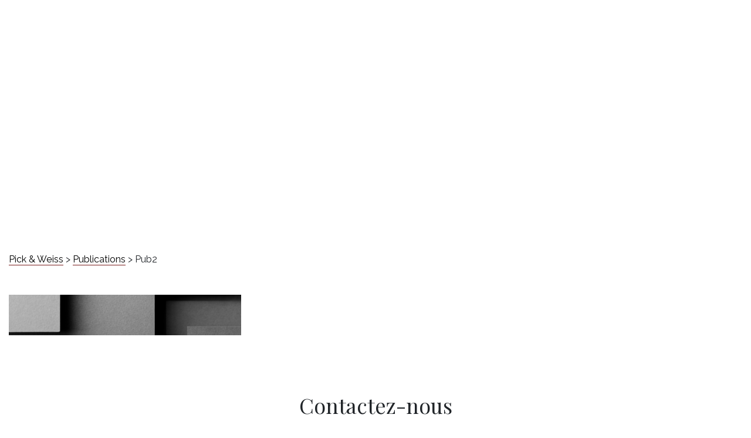

--- FILE ---
content_type: text/html; charset=UTF-8
request_url: https://pick-law.com/fr/publications/pub2/
body_size: 13466
content:
<!doctype html>
<html dir="ltr" lang="fr-FR"
	prefix="og: https://ogp.me/ns#"  prefix="og: http://ogp.me/ns#" >
<head>
    <meta charset="UTF-8">
    <meta name="viewport" content="width=device-width, initial-scale=1, shrink-to-fit=no">
    <link rel="pingback" href="https://pick-law.com/xmlrpc.php">
    <!-- Bootstrap core CSS -->
    <link rel="stylesheet" href="https://cdnjs.cloudflare.com/ajax/libs/twitter-bootstrap/4.1.3/css/bootstrap.min.css" integrity="sha384-MCw98/SFnGE8fJT3GXwEOngsV7Zt27NXFoaoApmYm81iuXoPkFOJwJ8ERdknLPMO" crossorigin="anonymous">
    <!-- Custom styles for this template -->
    <link href="https://fonts.googleapis.com/css?family=Playfair+Display" rel="stylesheet">
    <link href="https://cdn.jsdelivr.net/npm/raleway-cyrillic@4.0.2/raleway.css" rel="stylesheet">
    <!-- Custom styles for this template -->
    <link rel="stylesheet" href="https://cdnjs.cloudflare.com/ajax/libs/OwlCarousel2/2.3.4/assets/owl.carousel.min.css" />
    <link rel="stylesheet" href="https://cdnjs.cloudflare.com/ajax/libs/OwlCarousel2/2.3.4/assets/owl.theme.default.min.css" />
    <link href="https://pick-law.com/wp-content/themes/liorpick/style.css" rel="stylesheet">
    <link href="https://pick-law.com/wp-content/themes/liorpick/css/media.css" rel="stylesheet">
    <script src="https://code.jquery.com/jquery-3.3.1.min.js"></script>
    <title>Pub2 | Pick &amp; Weiss</title>

		<!-- All in One SEO 4.2.3.1 -->
		<meta name="robots" content="max-image-preview:large" />
		<link rel="canonical" href="https://pick-law.com/fr/publications/pub2/" />
		<meta name="generator" content="All in One SEO (AIOSEO) 4.2.3.1 " />
		<meta property="og:locale" content="fr_FR" />
		<meta property="og:site_name" content="Pick &amp; Weiss |" />
		<meta property="og:type" content="article" />
		<meta property="og:title" content="Pub2 | Pick &amp; Weiss" />
		<meta property="og:url" content="https://pick-law.com/fr/publications/pub2/" />
		<meta property="article:published_time" content="2020-06-10T10:59:28+00:00" />
		<meta property="article:modified_time" content="2020-06-10T10:59:28+00:00" />
		<meta name="twitter:card" content="summary" />
		<meta name="twitter:title" content="Pub2 | Pick &amp; Weiss" />
		<script type="application/ld+json" class="aioseo-schema">
			{"@context":"https:\/\/schema.org","@graph":[{"@type":"WebSite","@id":"https:\/\/pick-law.com\/fr\/#website","url":"https:\/\/pick-law.com\/fr\/","name":"Pick & Weiss","inLanguage":"fr-FR","publisher":{"@id":"https:\/\/pick-law.com\/fr\/#organization"}},{"@type":"Organization","@id":"https:\/\/pick-law.com\/fr\/#organization","name":"Pick & Weiss","url":"https:\/\/pick-law.com\/fr\/"},{"@type":"BreadcrumbList","@id":"https:\/\/pick-law.com\/fr\/publications\/pub2\/#breadcrumblist","itemListElement":[{"@type":"ListItem","@id":"https:\/\/pick-law.com\/fr\/#listItem","position":1,"item":{"@type":"WebPage","@id":"https:\/\/pick-law.com\/fr\/","name":"Home","url":"https:\/\/pick-law.com\/fr\/"},"nextItem":"https:\/\/pick-law.com\/fr\/publications\/pub2\/#listItem"},{"@type":"ListItem","@id":"https:\/\/pick-law.com\/fr\/publications\/pub2\/#listItem","position":2,"item":{"@type":"WebPage","@id":"https:\/\/pick-law.com\/fr\/publications\/pub2\/","name":"Pub2","url":"https:\/\/pick-law.com\/fr\/publications\/pub2\/"},"previousItem":"https:\/\/pick-law.com\/fr\/#listItem"}]},{"@type":"Person","@id":"https:\/\/pick-law.com\/fr\/author\/client\/#author","url":"https:\/\/pick-law.com\/fr\/author\/client\/","name":"client client","image":{"@type":"ImageObject","@id":"https:\/\/pick-law.com\/fr\/publications\/pub2\/#authorImage","url":"https:\/\/secure.gravatar.com\/avatar\/046dcf18743d64a598fc1b38903ee12b?s=96&d=mm&r=g","width":96,"height":96,"caption":"client client"}},{"@type":"ItemPage","@id":"https:\/\/pick-law.com\/fr\/publications\/pub2\/#itempage","url":"https:\/\/pick-law.com\/fr\/publications\/pub2\/","name":"Pub2 | Pick & Weiss","inLanguage":"fr-FR","isPartOf":{"@id":"https:\/\/pick-law.com\/fr\/#website"},"breadcrumb":{"@id":"https:\/\/pick-law.com\/fr\/publications\/pub2\/#breadcrumblist"},"datePublished":"2020-06-10T10:59:28+00:00","dateModified":"2020-06-10T10:59:28+00:00"}]}
		</script>
		<!-- All in One SEO -->

<meta property="og:locale" content="fr_FR" />
<meta property="og:type" content="article" />
<meta property="og:title" content="Pub2" />
<meta property="og:url" content="https://pick-law.com/fr/publications/pub2/" />
<meta property="og:site_name" content="Pick &amp; Weiss" />
<link rel='dns-prefetch' href='//s.w.org' />
		<!-- This site uses the Google Analytics by ExactMetrics plugin v7.7.0 - Using Analytics tracking - https://www.exactmetrics.com/ -->
							<script src="//www.googletagmanager.com/gtag/js?id=UA-24208444-2"  data-cfasync="false" data-wpfc-render="false" type="text/javascript" async></script>
			<script data-cfasync="false" data-wpfc-render="false" type="text/javascript">
				var em_version = '7.7.0';
				var em_track_user = true;
				var em_no_track_reason = '';
				
								var disableStrs = [
															'ga-disable-UA-24208444-2',
									];

				/* Function to detect opted out users */
				function __gtagTrackerIsOptedOut() {
					for ( var index = 0; index < disableStrs.length; index++ ) {
						if ( document.cookie.indexOf( disableStrs[ index ] + '=true' ) > -1 ) {
							return true;
						}
					}

					return false;
				}

				/* Disable tracking if the opt-out cookie exists. */
				if ( __gtagTrackerIsOptedOut() ) {
					for ( var index = 0; index < disableStrs.length; index++ ) {
						window[ disableStrs[ index ] ] = true;
					}
				}

				/* Opt-out function */
				function __gtagTrackerOptout() {
					for ( var index = 0; index < disableStrs.length; index++ ) {
						document.cookie = disableStrs[ index ] + '=true; expires=Thu, 31 Dec 2099 23:59:59 UTC; path=/';
						window[ disableStrs[ index ] ] = true;
					}
				}

				if ( 'undefined' === typeof gaOptout ) {
					function gaOptout() {
						__gtagTrackerOptout();
					}
				}
								window.dataLayer = window.dataLayer || [];

				window.ExactMetricsDualTracker = {
					helpers: {},
					trackers: {},
				};
				if ( em_track_user ) {
					function __gtagDataLayer() {
						dataLayer.push( arguments );
					}

					function __gtagTracker( type, name, parameters ) {
						if (!parameters) {
							parameters = {};
						}

						if (parameters.send_to) {
							__gtagDataLayer.apply( null, arguments );
							return;
						}

						if ( type === 'event' ) {
							
															parameters.send_to = exactmetrics_frontend.ua;
								__gtagDataLayer( type, name, parameters );
													} else {
							__gtagDataLayer.apply( null, arguments );
						}
					}
					__gtagTracker( 'js', new Date() );
					__gtagTracker( 'set', {
						'developer_id.dNDMyYj' : true,
											} );
															__gtagTracker( 'config', 'UA-24208444-2', {"forceSSL":"true"} );
										window.gtag = __gtagTracker;											(function () {
							/* https://developers.google.com/analytics/devguides/collection/analyticsjs/ */
							/* ga and __gaTracker compatibility shim. */
							var noopfn = function () {
								return null;
							};
							var newtracker = function () {
								return new Tracker();
							};
							var Tracker = function () {
								return null;
							};
							var p = Tracker.prototype;
							p.get = noopfn;
							p.set = noopfn;
							p.send = function (){
								var args = Array.prototype.slice.call(arguments);
								args.unshift( 'send' );
								__gaTracker.apply(null, args);
							};
							var __gaTracker = function () {
								var len = arguments.length;
								if ( len === 0 ) {
									return;
								}
								var f = arguments[len - 1];
								if ( typeof f !== 'object' || f === null || typeof f.hitCallback !== 'function' ) {
									if ( 'send' === arguments[0] ) {
										var hitConverted, hitObject = false, action;
										if ( 'event' === arguments[1] ) {
											if ( 'undefined' !== typeof arguments[3] ) {
												hitObject = {
													'eventAction': arguments[3],
													'eventCategory': arguments[2],
													'eventLabel': arguments[4],
													'value': arguments[5] ? arguments[5] : 1,
												}
											}
										}
										if ( 'pageview' === arguments[1] ) {
											if ( 'undefined' !== typeof arguments[2] ) {
												hitObject = {
													'eventAction': 'page_view',
													'page_path' : arguments[2],
												}
											}
										}
										if ( typeof arguments[2] === 'object' ) {
											hitObject = arguments[2];
										}
										if ( typeof arguments[5] === 'object' ) {
											Object.assign( hitObject, arguments[5] );
										}
										if ( 'undefined' !== typeof arguments[1].hitType ) {
											hitObject = arguments[1];
											if ( 'pageview' === hitObject.hitType ) {
												hitObject.eventAction = 'page_view';
											}
										}
										if ( hitObject ) {
											action = 'timing' === arguments[1].hitType ? 'timing_complete' : hitObject.eventAction;
											hitConverted = mapArgs( hitObject );
											__gtagTracker( 'event', action, hitConverted );
										}
									}
									return;
								}

								function mapArgs( args ) {
									var arg, hit = {};
									var gaMap = {
										'eventCategory': 'event_category',
										'eventAction': 'event_action',
										'eventLabel': 'event_label',
										'eventValue': 'event_value',
										'nonInteraction': 'non_interaction',
										'timingCategory': 'event_category',
										'timingVar': 'name',
										'timingValue': 'value',
										'timingLabel': 'event_label',
										'page' : 'page_path',
										'location' : 'page_location',
										'title' : 'page_title',
									};
									for ( arg in args ) {
																				if ( ! ( ! args.hasOwnProperty(arg) || ! gaMap.hasOwnProperty(arg) ) ) {
											hit[gaMap[arg]] = args[arg];
										} else {
											hit[arg] = args[arg];
										}
									}
									return hit;
								}

								try {
									f.hitCallback();
								} catch ( ex ) {
								}
							};
							__gaTracker.create = newtracker;
							__gaTracker.getByName = newtracker;
							__gaTracker.getAll = function () {
								return [];
							};
							__gaTracker.remove = noopfn;
							__gaTracker.loaded = true;
							window['__gaTracker'] = __gaTracker;
						})();
									} else {
										console.log( "" );
					( function () {
							function __gtagTracker() {
								return null;
							}
							window['__gtagTracker'] = __gtagTracker;
							window['gtag'] = __gtagTracker;
					} )();
									}
			</script>
				<!-- / Google Analytics by ExactMetrics -->
		<script type="text/javascript">
window._wpemojiSettings = {"baseUrl":"https:\/\/s.w.org\/images\/core\/emoji\/14.0.0\/72x72\/","ext":".png","svgUrl":"https:\/\/s.w.org\/images\/core\/emoji\/14.0.0\/svg\/","svgExt":".svg","source":{"concatemoji":"https:\/\/pick-law.com\/wp-includes\/js\/wp-emoji-release.min.js?ver=6.0.1"}};
/*! This file is auto-generated */
!function(e,a,t){var n,r,o,i=a.createElement("canvas"),p=i.getContext&&i.getContext("2d");function s(e,t){var a=String.fromCharCode,e=(p.clearRect(0,0,i.width,i.height),p.fillText(a.apply(this,e),0,0),i.toDataURL());return p.clearRect(0,0,i.width,i.height),p.fillText(a.apply(this,t),0,0),e===i.toDataURL()}function c(e){var t=a.createElement("script");t.src=e,t.defer=t.type="text/javascript",a.getElementsByTagName("head")[0].appendChild(t)}for(o=Array("flag","emoji"),t.supports={everything:!0,everythingExceptFlag:!0},r=0;r<o.length;r++)t.supports[o[r]]=function(e){if(!p||!p.fillText)return!1;switch(p.textBaseline="top",p.font="600 32px Arial",e){case"flag":return s([127987,65039,8205,9895,65039],[127987,65039,8203,9895,65039])?!1:!s([55356,56826,55356,56819],[55356,56826,8203,55356,56819])&&!s([55356,57332,56128,56423,56128,56418,56128,56421,56128,56430,56128,56423,56128,56447],[55356,57332,8203,56128,56423,8203,56128,56418,8203,56128,56421,8203,56128,56430,8203,56128,56423,8203,56128,56447]);case"emoji":return!s([129777,127995,8205,129778,127999],[129777,127995,8203,129778,127999])}return!1}(o[r]),t.supports.everything=t.supports.everything&&t.supports[o[r]],"flag"!==o[r]&&(t.supports.everythingExceptFlag=t.supports.everythingExceptFlag&&t.supports[o[r]]);t.supports.everythingExceptFlag=t.supports.everythingExceptFlag&&!t.supports.flag,t.DOMReady=!1,t.readyCallback=function(){t.DOMReady=!0},t.supports.everything||(n=function(){t.readyCallback()},a.addEventListener?(a.addEventListener("DOMContentLoaded",n,!1),e.addEventListener("load",n,!1)):(e.attachEvent("onload",n),a.attachEvent("onreadystatechange",function(){"complete"===a.readyState&&t.readyCallback()})),(e=t.source||{}).concatemoji?c(e.concatemoji):e.wpemoji&&e.twemoji&&(c(e.twemoji),c(e.wpemoji)))}(window,document,window._wpemojiSettings);
</script>
<style type="text/css">
img.wp-smiley,
img.emoji {
	display: inline !important;
	border: none !important;
	box-shadow: none !important;
	height: 1em !important;
	width: 1em !important;
	margin: 0 0.07em !important;
	vertical-align: -0.1em !important;
	background: none !important;
	padding: 0 !important;
}
</style>
	<link rel='stylesheet' id='wp-block-library-css'  href='https://pick-law.com/wp-includes/css/dist/block-library/style.min.css?ver=6.0.1' type='text/css' media='all' />
<style id='global-styles-inline-css' type='text/css'>
body{--wp--preset--color--black: #000000;--wp--preset--color--cyan-bluish-gray: #abb8c3;--wp--preset--color--white: #ffffff;--wp--preset--color--pale-pink: #f78da7;--wp--preset--color--vivid-red: #cf2e2e;--wp--preset--color--luminous-vivid-orange: #ff6900;--wp--preset--color--luminous-vivid-amber: #fcb900;--wp--preset--color--light-green-cyan: #7bdcb5;--wp--preset--color--vivid-green-cyan: #00d084;--wp--preset--color--pale-cyan-blue: #8ed1fc;--wp--preset--color--vivid-cyan-blue: #0693e3;--wp--preset--color--vivid-purple: #9b51e0;--wp--preset--gradient--vivid-cyan-blue-to-vivid-purple: linear-gradient(135deg,rgba(6,147,227,1) 0%,rgb(155,81,224) 100%);--wp--preset--gradient--light-green-cyan-to-vivid-green-cyan: linear-gradient(135deg,rgb(122,220,180) 0%,rgb(0,208,130) 100%);--wp--preset--gradient--luminous-vivid-amber-to-luminous-vivid-orange: linear-gradient(135deg,rgba(252,185,0,1) 0%,rgba(255,105,0,1) 100%);--wp--preset--gradient--luminous-vivid-orange-to-vivid-red: linear-gradient(135deg,rgba(255,105,0,1) 0%,rgb(207,46,46) 100%);--wp--preset--gradient--very-light-gray-to-cyan-bluish-gray: linear-gradient(135deg,rgb(238,238,238) 0%,rgb(169,184,195) 100%);--wp--preset--gradient--cool-to-warm-spectrum: linear-gradient(135deg,rgb(74,234,220) 0%,rgb(151,120,209) 20%,rgb(207,42,186) 40%,rgb(238,44,130) 60%,rgb(251,105,98) 80%,rgb(254,248,76) 100%);--wp--preset--gradient--blush-light-purple: linear-gradient(135deg,rgb(255,206,236) 0%,rgb(152,150,240) 100%);--wp--preset--gradient--blush-bordeaux: linear-gradient(135deg,rgb(254,205,165) 0%,rgb(254,45,45) 50%,rgb(107,0,62) 100%);--wp--preset--gradient--luminous-dusk: linear-gradient(135deg,rgb(255,203,112) 0%,rgb(199,81,192) 50%,rgb(65,88,208) 100%);--wp--preset--gradient--pale-ocean: linear-gradient(135deg,rgb(255,245,203) 0%,rgb(182,227,212) 50%,rgb(51,167,181) 100%);--wp--preset--gradient--electric-grass: linear-gradient(135deg,rgb(202,248,128) 0%,rgb(113,206,126) 100%);--wp--preset--gradient--midnight: linear-gradient(135deg,rgb(2,3,129) 0%,rgb(40,116,252) 100%);--wp--preset--duotone--dark-grayscale: url('#wp-duotone-dark-grayscale');--wp--preset--duotone--grayscale: url('#wp-duotone-grayscale');--wp--preset--duotone--purple-yellow: url('#wp-duotone-purple-yellow');--wp--preset--duotone--blue-red: url('#wp-duotone-blue-red');--wp--preset--duotone--midnight: url('#wp-duotone-midnight');--wp--preset--duotone--magenta-yellow: url('#wp-duotone-magenta-yellow');--wp--preset--duotone--purple-green: url('#wp-duotone-purple-green');--wp--preset--duotone--blue-orange: url('#wp-duotone-blue-orange');--wp--preset--font-size--small: 13px;--wp--preset--font-size--medium: 20px;--wp--preset--font-size--large: 36px;--wp--preset--font-size--x-large: 42px;}.has-black-color{color: var(--wp--preset--color--black) !important;}.has-cyan-bluish-gray-color{color: var(--wp--preset--color--cyan-bluish-gray) !important;}.has-white-color{color: var(--wp--preset--color--white) !important;}.has-pale-pink-color{color: var(--wp--preset--color--pale-pink) !important;}.has-vivid-red-color{color: var(--wp--preset--color--vivid-red) !important;}.has-luminous-vivid-orange-color{color: var(--wp--preset--color--luminous-vivid-orange) !important;}.has-luminous-vivid-amber-color{color: var(--wp--preset--color--luminous-vivid-amber) !important;}.has-light-green-cyan-color{color: var(--wp--preset--color--light-green-cyan) !important;}.has-vivid-green-cyan-color{color: var(--wp--preset--color--vivid-green-cyan) !important;}.has-pale-cyan-blue-color{color: var(--wp--preset--color--pale-cyan-blue) !important;}.has-vivid-cyan-blue-color{color: var(--wp--preset--color--vivid-cyan-blue) !important;}.has-vivid-purple-color{color: var(--wp--preset--color--vivid-purple) !important;}.has-black-background-color{background-color: var(--wp--preset--color--black) !important;}.has-cyan-bluish-gray-background-color{background-color: var(--wp--preset--color--cyan-bluish-gray) !important;}.has-white-background-color{background-color: var(--wp--preset--color--white) !important;}.has-pale-pink-background-color{background-color: var(--wp--preset--color--pale-pink) !important;}.has-vivid-red-background-color{background-color: var(--wp--preset--color--vivid-red) !important;}.has-luminous-vivid-orange-background-color{background-color: var(--wp--preset--color--luminous-vivid-orange) !important;}.has-luminous-vivid-amber-background-color{background-color: var(--wp--preset--color--luminous-vivid-amber) !important;}.has-light-green-cyan-background-color{background-color: var(--wp--preset--color--light-green-cyan) !important;}.has-vivid-green-cyan-background-color{background-color: var(--wp--preset--color--vivid-green-cyan) !important;}.has-pale-cyan-blue-background-color{background-color: var(--wp--preset--color--pale-cyan-blue) !important;}.has-vivid-cyan-blue-background-color{background-color: var(--wp--preset--color--vivid-cyan-blue) !important;}.has-vivid-purple-background-color{background-color: var(--wp--preset--color--vivid-purple) !important;}.has-black-border-color{border-color: var(--wp--preset--color--black) !important;}.has-cyan-bluish-gray-border-color{border-color: var(--wp--preset--color--cyan-bluish-gray) !important;}.has-white-border-color{border-color: var(--wp--preset--color--white) !important;}.has-pale-pink-border-color{border-color: var(--wp--preset--color--pale-pink) !important;}.has-vivid-red-border-color{border-color: var(--wp--preset--color--vivid-red) !important;}.has-luminous-vivid-orange-border-color{border-color: var(--wp--preset--color--luminous-vivid-orange) !important;}.has-luminous-vivid-amber-border-color{border-color: var(--wp--preset--color--luminous-vivid-amber) !important;}.has-light-green-cyan-border-color{border-color: var(--wp--preset--color--light-green-cyan) !important;}.has-vivid-green-cyan-border-color{border-color: var(--wp--preset--color--vivid-green-cyan) !important;}.has-pale-cyan-blue-border-color{border-color: var(--wp--preset--color--pale-cyan-blue) !important;}.has-vivid-cyan-blue-border-color{border-color: var(--wp--preset--color--vivid-cyan-blue) !important;}.has-vivid-purple-border-color{border-color: var(--wp--preset--color--vivid-purple) !important;}.has-vivid-cyan-blue-to-vivid-purple-gradient-background{background: var(--wp--preset--gradient--vivid-cyan-blue-to-vivid-purple) !important;}.has-light-green-cyan-to-vivid-green-cyan-gradient-background{background: var(--wp--preset--gradient--light-green-cyan-to-vivid-green-cyan) !important;}.has-luminous-vivid-amber-to-luminous-vivid-orange-gradient-background{background: var(--wp--preset--gradient--luminous-vivid-amber-to-luminous-vivid-orange) !important;}.has-luminous-vivid-orange-to-vivid-red-gradient-background{background: var(--wp--preset--gradient--luminous-vivid-orange-to-vivid-red) !important;}.has-very-light-gray-to-cyan-bluish-gray-gradient-background{background: var(--wp--preset--gradient--very-light-gray-to-cyan-bluish-gray) !important;}.has-cool-to-warm-spectrum-gradient-background{background: var(--wp--preset--gradient--cool-to-warm-spectrum) !important;}.has-blush-light-purple-gradient-background{background: var(--wp--preset--gradient--blush-light-purple) !important;}.has-blush-bordeaux-gradient-background{background: var(--wp--preset--gradient--blush-bordeaux) !important;}.has-luminous-dusk-gradient-background{background: var(--wp--preset--gradient--luminous-dusk) !important;}.has-pale-ocean-gradient-background{background: var(--wp--preset--gradient--pale-ocean) !important;}.has-electric-grass-gradient-background{background: var(--wp--preset--gradient--electric-grass) !important;}.has-midnight-gradient-background{background: var(--wp--preset--gradient--midnight) !important;}.has-small-font-size{font-size: var(--wp--preset--font-size--small) !important;}.has-medium-font-size{font-size: var(--wp--preset--font-size--medium) !important;}.has-large-font-size{font-size: var(--wp--preset--font-size--large) !important;}.has-x-large-font-size{font-size: var(--wp--preset--font-size--x-large) !important;}
</style>
<link rel='stylesheet' id='contact-form-7-css'  href='https://pick-law.com/wp-content/plugins/contact-form-7/includes/css/styles.css?ver=5.1.1' type='text/css' media='all' />
<link rel='stylesheet' id='email-subscribers-css'  href='https://pick-law.com/wp-content/plugins/email-subscribers/lite/public/css/email-subscribers-public.css?ver=5.4.4.1' type='text/css' media='all' />
<link rel='stylesheet' id='wpm-main-css'  href='//pick-law.com/wp-content/plugins/wp-multilang/assets/styles/main.min.css?ver=2.4.1' type='text/css' media='all' />
<link rel='stylesheet' id='rtl-css'  href='https://pick-law.com/wp-content/themes/liorpick/rtl.css?ver=6.0.1' type='text/css' media='all' />
<link rel='stylesheet' id='subscribe-forms-css-css'  href='https://pick-law.com/wp-content/plugins/easy-social-share-buttons3/assets/modules/subscribe-forms.min.css?ver=8.5' type='text/css' media='all' />
<link rel='stylesheet' id='click2tweet-css-css'  href='https://pick-law.com/wp-content/plugins/easy-social-share-buttons3/assets/modules/click-to-tweet.min.css?ver=8.5' type='text/css' media='all' />
<link rel='stylesheet' id='easy-social-share-buttons-css'  href='https://pick-law.com/wp-content/plugins/easy-social-share-buttons3/assets/css/easy-social-share-buttons.min.css?ver=8.5' type='text/css' media='all' />
<style id='easy-social-share-buttons-inline-css' type='text/css'>
.essb_totalcount{background:#ffffff!important;}.essb_links.essb_share .essb_link_facebook a{background-color:#ffffff!important;color:#bababa!important;}.essb_links.essb_share .essb_link_facebook_like a{background-color:#ffffff!important;color:#bababa!important;}.essb_links.essb_share .essb_link_twitter a{background-color:#ffffff!important;color:#bababa!important;}.essb_links.essb_share .essb_link_pinterest a{background-color:#ffffff!important;color:#bababa!important;}.essb_links.essb_share .essb_link_linkedin a{background-color:#ffffff!important;color:#bababa!important;}.essb_links.essb_share .essb_link_digg a{background-color:#ffffff!important;color:#bababa!important;}.essb_links.essb_share .essb_link_del a{background-color:#ffffff!important;color:#bababa!important;}.essb_links.essb_share .essb_link_stumbleupon a{background-color:#ffffff!important;color:#bababa!important;}.essb_links.essb_share .essb_link_tumblr a{background-color:#ffffff!important;color:#bababa!important;}.essb_links.essb_share .essb_link_vk a{background-color:#ffffff!important;color:#bababa!important;}.essb_links.essb_share .essb_link_print a{background-color:#ffffff!important;color:#bababa!important;}.essb_links.essb_share .essb_link_mail a{background-color:#ffffff!important;color:#bababa!important;}.essb_links.essb_share .essb_link_flattr a{background-color:#ffffff!important;color:#bababa!important;}.essb_links.essb_share .essb_link_reddit a{background-color:#ffffff!important;color:#bababa!important;}.essb_links.essb_share .essb_link_buffer a{background-color:#ffffff!important;color:#bababa!important;}.essb_links.essb_share .essb_link_love a{background-color:#ffffff!important;color:#bababa!important;}.essb_links.essb_share .essb_link_weibo a{background-color:#ffffff!important;color:#bababa!important;}.essb_links.essb_share .essb_link_pocket a{background-color:#ffffff!important;color:#bababa!important;}.essb_links.essb_share .essb_link_xing a{background-color:#ffffff!important;color:#bababa!important;}.essb_links.essb_share .essb_link_ok a{background-color:#ffffff!important;color:#bababa!important;}.essb_links.essb_share .essb_link_mwp a{background-color:#ffffff!important;color:#bababa!important;}.essb_links.essb_share .essb_link_more a{background-color:#ffffff!important;color:#bababa!important;}.essb_links.essb_share .essb_link_more_dots a, .essb_links.essb_share .essb_link_less a{background-color:#ffffff!important;color:#bababa!important;}.essb_links.essb_share .essb_link_whatsapp a{background-color:#ffffff!important;color:#bababa!important;}.essb_links.essb_share .essb_link_meneame a{background-color:#ffffff!important;color:#bababa!important;}.essb_links.essb_share .essb_link_blogger a{background-color:#ffffff!important;color:#bababa!important;}.essb_links.essb_share .essb_link_amazon a{background-color:#ffffff!important;color:#bababa!important;}.essb_links.essb_share .essb_link_yahoomail a{background-color:#ffffff!important;color:#bababa!important;}.essb_links.essb_share .essb_link_gmail a{background-color:#ffffff!important;color:#bababa!important;}.essb_links.essb_share .essb_link_aol a{background-color:#ffffff!important;color:#bababa!important;}.essb_links.essb_share .essb_link_newsvine a{background-color:#ffffff!important;color:#bababa!important;}.essb_links.essb_share .essb_link_hackernews a{background-color:#ffffff!important;color:#bababa!important;}.essb_links.essb_share .essb_link_evernote a{background-color:#ffffff!important;color:#bababa!important;}.essb_links.essb_share .essb_link_myspace a{background-color:#ffffff!important;color:#bababa!important;}.essb_links.essb_share .essb_link_mailru a{background-color:#ffffff!important;color:#bababa!important;}.essb_links.essb_share .essb_link_viadeo a{background-color:#ffffff!important;color:#bababa!important;}.essb_links.essb_share .essb_link_line a{background-color:#ffffff!important;color:#bababa!important;}.essb_links.essb_share .essb_link_flipboard a{background-color:#ffffff!important;color:#bababa!important;}.essb_links.essb_share .essb_link_comments a{background-color:#ffffff!important;color:#bababa!important;}.essb_links.essb_share .essb_link_yummly a{background-color:#ffffff!important;color:#bababa!important;}.essb_links.essb_share .essb_link_sms a{background-color:#ffffff!important;color:#bababa!important;}.essb_links.essb_share .essb_link_viber a{background-color:#ffffff!important;color:#bababa!important;}.essb_links.essb_share .essb_link_telegram a{background-color:#ffffff!important;color:#bababa!important;}.essb_links.essb_share .essb_link_subscribe a{background-color:#ffffff!important;color:#bababa!important;}.essb_links.essb_share .essb_link_skype a{background-color:#ffffff!important;color:#bababa!important;}.essb_links.essb_share .essb_link_messenger a{background-color:#ffffff!important;color:#bababa!important;}.essb_links.essb_share .essb_link_kakaotalk a{background-color:#ffffff!important;color:#bababa!important;}.essb_links.essb_share .essb_link_share a{background-color:#ffffff!important;color:#bababa!important;}.essb_links.essb_share .essb_link_livejournal a{background-color:#ffffff!important;color:#bababa!important;}.essb_links.essb_share .essb_link_yammer a{background-color:#ffffff!important;color:#bababa!important;}.essb_links.essb_share .essb_link_meetedgar a{background-color:#ffffff!important;color:#bababa!important;}.essb_links.essb_share .essb_link_fintel a{background-color:#ffffff!important;color:#bababa!important;}.essb_links.essb_share .essb_link_mix a{background-color:#ffffff!important;color:#bababa!important;}.essb_links.essb_share .essb_link_instapaper a{background-color:#ffffff!important;color:#bababa!important;}.essb_links.essb_share .essb_link_copy a{background-color:#ffffff!important;color:#bababa!important;}.essb_links.essb_share .essb_icon{width:28px!important;height:28px!important;}.essb_links.essb_share .essb_icon:before{font-size:14px!important;left:7px!important;top:7px!important;}
</style>
<script type='text/javascript' src='https://pick-law.com/wp-content/plugins/google-analytics-dashboard-for-wp/assets/js/frontend-gtag.min.js?ver=7.7.0' id='exactmetrics-frontend-script-js'></script>
<script data-cfasync="false" data-wpfc-render="false" type="text/javascript" id='exactmetrics-frontend-script-js-extra'>/* <![CDATA[ */
var exactmetrics_frontend = {"js_events_tracking":"true","download_extensions":"zip,mp3,mpeg,pdf,docx,pptx,xlsx,rar","inbound_paths":"[{\"path\":\"\\\/go\\\/\",\"label\":\"affiliate\"},{\"path\":\"\\\/recommend\\\/\",\"label\":\"affiliate\"}]","home_url":"https:\/\/pick-law.com\/fr","hash_tracking":"false","ua":"UA-24208444-2","v4_id":""};/* ]]> */
</script>
<script type='text/javascript' src='https://pick-law.com/wp-includes/js/jquery/jquery.min.js?ver=3.6.0' id='jquery-core-js'></script>
<script type='text/javascript' src='https://pick-law.com/wp-includes/js/jquery/jquery-migrate.min.js?ver=3.3.2' id='jquery-migrate-js'></script>
<script type='text/javascript' id='my_loadmore-js-extra'>
/* <![CDATA[ */
var misha_loadmore_params = {"ajaxurl":"https:\/\/pick-law.com\/wp-admin\/admin-ajax.php","posts":"{\"page\":0,\"pagename\":\"pub2\",\"lang\":\"fr\",\"error\":\"\",\"m\":\"\",\"p\":1401,\"post_parent\":\"\",\"subpost\":\"\",\"subpost_id\":\"\",\"attachment\":\"\",\"attachment_id\":1401,\"name\":\"pub2\",\"page_id\":0,\"second\":\"\",\"minute\":\"\",\"hour\":\"\",\"day\":0,\"monthnum\":0,\"year\":0,\"w\":0,\"category_name\":\"\",\"tag\":\"\",\"cat\":\"\",\"tag_id\":\"\",\"author\":\"\",\"author_name\":\"\",\"feed\":\"\",\"tb\":\"\",\"paged\":0,\"meta_key\":\"\",\"meta_value\":\"\",\"preview\":\"\",\"s\":\"\",\"sentence\":\"\",\"title\":\"\",\"fields\":\"\",\"menu_order\":\"\",\"embed\":\"\",\"category__in\":[],\"category__not_in\":[],\"category__and\":[],\"post__in\":[],\"post__not_in\":[],\"post_name__in\":[],\"tag__in\":[],\"tag__not_in\":[],\"tag__and\":[],\"tag_slug__in\":[],\"tag_slug__and\":[],\"post_parent__in\":[],\"post_parent__not_in\":[],\"author__in\":[],\"author__not_in\":[],\"meta_query\":[{\"relation\":\"OR\",\"0\":{\"key\":\"_languages\",\"compare\":\"NOT EXISTS\"},\"1\":{\"key\":\"_languages\",\"value\":\"s:2:\\\"fr\\\";\",\"compare\":\"LIKE\"}}],\"ignore_sticky_posts\":false,\"suppress_filters\":false,\"cache_results\":true,\"update_post_term_cache\":true,\"lazy_load_term_meta\":true,\"update_post_meta_cache\":true,\"post_type\":\"attachment\",\"posts_per_page\":10,\"nopaging\":false,\"comments_per_page\":\"50\",\"no_found_rows\":false,\"order\":\"DESC\"}","current_page":"1","max_page":"0"};
/* ]]> */
</script>
<script type='text/javascript' src='https://pick-law.com/wp-content/themes/liorpick/js/scripts.js?ver=6.0.1' id='my_loadmore-js'></script>
<link rel="https://api.w.org/" href="https://pick-law.com/fr/wp-json/" /><link rel="alternate" type="application/json" href="https://pick-law.com/fr/wp-json/wp/v2/media/1401" /><link rel="EditURI" type="application/rsd+xml" title="RSD" href="https://pick-law.com/xmlrpc.php?rsd" />
<link rel="wlwmanifest" type="application/wlwmanifest+xml" href="https://pick-law.com/wp-includes/wlwmanifest.xml" /> 
<meta name="generator" content="WordPress 6.0.1" />
<link rel='shortlink' href='https://pick-law.com/fr/?p=1401' />
<link rel="alternate" type="application/json+oembed" href="https://pick-law.com/fr/wp-json/oembed/1.0/embed?url=https%3A%2F%2Fpick-law.com%2Ffr%2Fpublications%2Fpub2%2F" />
<link rel="alternate" type="text/xml+oembed" href="https://pick-law.com/fr/wp-json/oembed/1.0/embed?url=https%3A%2F%2Fpick-law.com%2Ffr%2Fpublications%2Fpub2%2F&#038;format=xml" />
<!-- start Simple Custom CSS and JS -->
<!-- Global site tag (gtag.js) - Google Analytics -->
<script async src="https://www.googletagmanager.com/gtag/js?id=UA-20708095-1"></script>
<script>
  window.dataLayer = window.dataLayer || [];
  function gtag(){dataLayer.push(arguments);}
  gtag('js', new Date());

  gtag('config', 'UA-20708095-1');
</script><!-- end Simple Custom CSS and JS -->
<!-- start Simple Custom CSS and JS -->
<!-- Event snippet for Lead conversion page
In your html page, add the snippet and call gtag_report_conversion when someone clicks on the chosen link or button. -->
<script>
function gtag_report_conversion(url) {
  var callback = function () {
    if (typeof(url) != 'undefined') {
      window.location = url;
    }
  };
  gtag('event', 'conversion', {
      'send_to': 'AW-691896068/nhI3CJ31qbUBEIT-9ckC',
      'event_callback': callback
  });
  return false;
}
</script><!-- end Simple Custom CSS and JS -->
<!-- start Simple Custom CSS and JS -->
<!-- Global site tag (gtag.js) - Google Ads: 691896068 -->
<script async src="https://www.googletagmanager.com/gtag/js?id=AW-691896068"></script>
<script>
  window.dataLayer = window.dataLayer || [];
  function gtag(){dataLayer.push(arguments);}
  gtag('js', new Date());

  gtag('config', 'AW-691896068');
</script><!-- end Simple Custom CSS and JS -->
<link rel="alternate" hreflang="x-default" href="https://pick-law.com/publications/pub2/"/>
<link rel="alternate" hreflang="en-us" href="https://pick-law.com/publications/pub2/"/>
<link rel="alternate" hreflang="he-il" href="https://pick-law.com/he/publications/pub2/"/>
<link rel="alternate" hreflang="fr-fr" href="https://pick-law.com/fr/publications/pub2/"/>
<link rel="alternate" hreflang="ru-ru" href="https://pick-law.com/ru/publications/pub2/"/>

<!-- Facebook Pixel Code -->
<script type='text/javascript'>
!function(f,b,e,v,n,t,s){if(f.fbq)return;n=f.fbq=function(){n.callMethod?
n.callMethod.apply(n,arguments):n.queue.push(arguments)};if(!f._fbq)f._fbq=n;
n.push=n;n.loaded=!0;n.version='2.0';n.queue=[];t=b.createElement(e);t.async=!0;
t.src=v;s=b.getElementsByTagName(e)[0];s.parentNode.insertBefore(t,s)}(window,
document,'script','https://connect.facebook.net/en_US/fbevents.js');
</script>
<!-- End Facebook Pixel Code -->
<script type='text/javascript'>
  fbq('init', '114081043352832', {}, {
    "agent": "wordpress-6.0.1-3.0.6"
});
</script><script type='text/javascript'>
  fbq('track', 'PageView', []);
</script>
<!-- Facebook Pixel Code -->
<noscript>
<img height="1" width="1" style="display:none" alt="fbpx"
src="https://www.facebook.com/tr?id=114081043352832&ev=PageView&noscript=1" />
</noscript>
<!-- End Facebook Pixel Code -->

<script type="text/javascript">var essb_settings = {"ajax_url":"https:\/\/pick-law.com\/wp-admin\/admin-ajax.php","essb3_nonce":"ba47b5a064","essb3_plugin_url":"https:\/\/pick-law.com\/wp-content\/plugins\/easy-social-share-buttons3","essb3_stats":false,"essb3_ga":false,"essb3_ga_ntg":false,"blog_url":"https:\/\/pick-law.com\/","post_id":"1401"};</script>	<!-- Global site tag (gtag.js) - Google Analytics -->
	<meta name="google-site-verification" content="QgBl0mOq5tv4OoyV7q4NldOGU44CZP6U7S9YaojjHGg" />
<script async src="https://www.googletagmanager.com/gtag/js?id=UA-24208444-2"></script>
<script>
  window.dataLayer = window.dataLayer || [];
  function gtag(){dataLayer.push(arguments);}
  gtag('js', new Date());

  gtag('config', 'UA-24208444-2');
</script>
	<script type="text/javascript">(function(o){var b="https://fasttiger.io/anywhere/",t="56612e59384442bead959ab7d226e18048d24e55f4124623b02e1b9afdfe5404",a=window.AutopilotAnywhere={_runQueue:[],run:function(){this._runQueue.push(arguments);}},c=encodeURIComponent,s="SCRIPT",d=document,l=d.getElementsByTagName(s)[0],p="t="+c(d.title||"")+"&u="+c(d.location.href||"")+"&r="+c(d.referrer||""),j="text/javascript",z,y;if(!window.Autopilot) window.Autopilot=a;if(o.app) p="devmode=true&"+p;z=function(src,asy){var e=d.createElement(s);e.src=src;e.type=j;e.async=asy;l.parentNode.insertBefore(e,l);};y=function(){z(b+t+'?'+p,true);};if(window.attachEvent){window.attachEvent("onload",y);}else{window.addEventListener("load",y,false);}})({});</script>

</head>
<body class="attachment attachment-template-default attachmentid-1401 attachment-png language-fr essb-8.5 elementor-default">


<div class="jumbotronx text-white" style="background-image: url();min-height: 390px;">
	<div class="fixed-menu">
	<div class="container">
		<header class="blog-header py-3-off">
			<div class="row flex-nowrap-off justify-content-between align-items-center">
				<div class="col-lg-10 col-sm-12 text-center">
					<nav class="navbar navbar-expand-lg navbar-light">
						<a class="navbar-brand" href="https://pick-law.com/fr/"><img class="img-fluid" src="/wp-content/themes/liorpick/images/LP_logo_200-44.svg" width="200" height="51" alt="Pick &#038; Weiss" title="Pick &#038; Weiss"></a>
						<a class="head_phone" target="_blank" href="tel:+97235105002">
                            <img width="20" src="https://pick-law.com/wp-content/themes/liorpick/images/phone.svg" class="img-fluid">
                        </a>
                        <button class="navbar-toggler custom-toggler nav-button" type="button" off-data-toggle="collapse" off-data-target="#bs-example-navbar-collapse-1" aria-controls="navbarNavAltMarkup" aria-expanded="false" aria-label="Toggle navigation">
							<span class="navbar-toggler-icon"></span>
						</button>
						<div id="bs-example-navbar-collapse-1" class="collapse navbar-collapse"><ul id="menu-topmenu" class="nav navbar-nav w-100 justify-content-between nav-justified-off"><li itemscope="itemscope" itemtype="https://www.schema.org/SiteNavigationElement" id="menu-item-80" class="menu-item menu-item-type-post_type menu-item-object-page menu-item-80 nav-item"><a title="Profil Du Cabinet" href="https://pick-law.com/fr/about-us/" class="nav-link">Profil Du Cabinet</a></li>
<li itemscope="itemscope" itemtype="https://www.schema.org/SiteNavigationElement" id="menu-item-1328" class="menu-item menu-item-type-custom menu-item-object-custom menu-item-has-children dropdown menu-item-1328 nav-item"><a title="Nos compétences" href="#" class="dropdown-toggle nav-link" id="menu-item-dropdown-1328">Nos compétences</a>
<ul class="dropdown-menu" aria-labelledby="menu-item-dropdown-1328" role="menu">
	<li itemscope="itemscope" itemtype="https://www.schema.org/SiteNavigationElement" id="menu-item-1279" class="menu-item menu-item-type-post_type menu-item-object-page menu-item-1279 nav-item"><a title="Nos compétences" href="https://pick-law.com/fr/for-business/" class="dropdown-item">Nos compétences</a></li>
	<li itemscope="itemscope" itemtype="https://www.schema.org/SiteNavigationElement" id="menu-item-1266" class="menu-item menu-item-type-post_type menu-item-object-page menu-item-1266 nav-item"><a title="Nos compétences" href="https://pick-law.com/fr/for-private-clients/" class="dropdown-item">Nos compétences</a></li>
</ul>
</li>
<li itemscope="itemscope" itemtype="https://www.schema.org/SiteNavigationElement" id="menu-item-77" class="menu-item menu-item-type-post_type menu-item-object-page menu-item-77 nav-item"><a title="Articles" href="https://pick-law.com/fr/publications/" class="nav-link">Articles</a></li>
<li itemscope="itemscope" itemtype="https://www.schema.org/SiteNavigationElement" id="menu-item-78" class="menu-item menu-item-type-post_type menu-item-object-page menu-item-78 nav-item"><a title="Avocats" href="https://pick-law.com/fr/partners/" class="nav-link">Avocats</a></li>
<li itemscope="itemscope" itemtype="https://www.schema.org/SiteNavigationElement" id="menu-item-1644" class="menu-item menu-item-type-post_type menu-item-object-page menu-item-1644 nav-item"><a title="Podcasts" href="https://pick-law.com/fr/podcasts/" class="nav-link">Podcasts</a></li>
<li itemscope="itemscope" itemtype="https://www.schema.org/SiteNavigationElement" id="menu-item-1643" class="menu-item menu-item-type-post_type menu-item-object-page menu-item-1643 nav-item"><a title="Property" href="https://pick-law.com/fr/property/" class="nav-link">Property</a></li>
<li itemscope="itemscope" itemtype="https://www.schema.org/SiteNavigationElement" id="menu-item-59" class="menu-item menu-item-type-post_type menu-item-object-page menu-item-59 nav-item"><a title="Contacts" href="https://pick-law.com/fr/contact/" class="nav-link">Contacts</a></li>
</ul></div>					</nav>
				</div>
				<div class="col-lg-2 col-sm-12">
                    <div class="d-flex justify-content-center lang">
                        <a class="h_phone desktop" href="tel:+97235105002">+972-3-5105002</a>
                        <span class="desktop">
					<ul class="wpm-language-switcher switcher-dropdown">
	<li class="item-language-main item-language-fr">
				<span>
																<span>FRA</span>
									</span>
		<ul class="language-dropdown">
							<li class="item-language-en">
					<a href="https://pick-law.com/publications/pub2/" data-lang="en">
																			<span>ENG</span>
											</a>
				</li>
							<li class="item-language-he">
					<a href="https://pick-law.com/he/publications/pub2/" data-lang="he">
																			<span>HEB</span>
											</a>
				</li>
							<li class="item-language-ru">
					<a href="https://pick-law.com/ru/publications/pub2/" data-lang="ru">
																			<span>RUS</span>
											</a>
				</li>
					</ul>
	</li>
</ul>
                            </span>
                    </div>
				</div>
			</div>

            <div class="fixed-top main-menu">
                <div class="flex-center p-5">
                    <div class="menu-topmenu-container"><ul id="menu-topmenu-1" class="nav flex-column"><li itemscope="itemscope" itemtype="https://www.schema.org/SiteNavigationElement" class="menu-item menu-item-type-post_type menu-item-object-page menu-item-80 nav-item"><a title="Profil Du Cabinet" href="https://pick-law.com/fr/about-us/" class="nav-link">Profil Du Cabinet</a></li>
<li itemscope="itemscope" itemtype="https://www.schema.org/SiteNavigationElement" class="menu-item menu-item-type-custom menu-item-object-custom menu-item-has-children dropdown menu-item-1328 nav-item"><a title="Nos compétences" href="#" class="dropdown-toggle nav-link" id="menu-item-dropdown-1328">Nos compétences</a>
<ul class="dropdown-menu" aria-labelledby="menu-item-dropdown-1328" role="menu">
	<li itemscope="itemscope" itemtype="https://www.schema.org/SiteNavigationElement" class="menu-item menu-item-type-post_type menu-item-object-page menu-item-1279 nav-item"><a title="Nos compétences" href="https://pick-law.com/fr/for-business/" class="dropdown-item">Nos compétences</a></li>
	<li itemscope="itemscope" itemtype="https://www.schema.org/SiteNavigationElement" class="menu-item menu-item-type-post_type menu-item-object-page menu-item-1266 nav-item"><a title="Nos compétences" href="https://pick-law.com/fr/for-private-clients/" class="dropdown-item">Nos compétences</a></li>
</ul>
</li>
<li itemscope="itemscope" itemtype="https://www.schema.org/SiteNavigationElement" class="menu-item menu-item-type-post_type menu-item-object-page menu-item-77 nav-item"><a title="Articles" href="https://pick-law.com/fr/publications/" class="nav-link">Articles</a></li>
<li itemscope="itemscope" itemtype="https://www.schema.org/SiteNavigationElement" class="menu-item menu-item-type-post_type menu-item-object-page menu-item-78 nav-item"><a title="Avocats" href="https://pick-law.com/fr/partners/" class="nav-link">Avocats</a></li>
<li itemscope="itemscope" itemtype="https://www.schema.org/SiteNavigationElement" class="menu-item menu-item-type-post_type menu-item-object-page menu-item-1644 nav-item"><a title="Podcasts" href="https://pick-law.com/fr/podcasts/" class="nav-link">Podcasts</a></li>
<li itemscope="itemscope" itemtype="https://www.schema.org/SiteNavigationElement" class="menu-item menu-item-type-post_type menu-item-object-page menu-item-1643 nav-item"><a title="Property" href="https://pick-law.com/fr/property/" class="nav-link">Property</a></li>
<li itemscope="itemscope" itemtype="https://www.schema.org/SiteNavigationElement" class="menu-item menu-item-type-post_type menu-item-object-page menu-item-59 nav-item"><a title="Contacts" href="https://pick-law.com/fr/contact/" class="nav-link">Contacts</a></li>
</ul></div>                </div>
                <div class="lang">
                    <div style="direction: ltr;"><a class="h_phone" href="tel:+97235105002">+972-3-5105002</a></div>
                    <div><ul class="wpm-language-switcher switcher-list">
			<li class="item-language-en">
							<a href="https://pick-law.com/publications/pub2/" data-lang="en">
												<img src="https://pick-law.com/wp-content/plugins/wp-multilang/flags/us.png" alt="ENG">
													<span>ENG</span>
											</a>
					</li>
			<li class="item-language-he">
							<a href="https://pick-law.com/he/publications/pub2/" data-lang="he">
												<img src="https://pick-law.com/wp-content/plugins/wp-multilang/flags/he.png" alt="HEB">
													<span>HEB</span>
											</a>
					</li>
			<li class="item-language-fr active">
							<span data-lang="fr">
												<img src="https://pick-law.com/wp-content/plugins/wp-multilang/flags/fr.png" alt="FRA">
													<span>FRA</span>
											</span>
					</li>
			<li class="item-language-ru">
							<a href="https://pick-law.com/ru/publications/pub2/" data-lang="ru">
												<img src="https://pick-law.com/wp-content/plugins/wp-multilang/flags/ru.png" alt="RUS">
													<span>RUS</span>
											</a>
					</li>
	</ul>
</div>
                </div>
            </div> <!--main-menu end-->

		</header>
	</div>
</div>
    <div class="container">
        <div class="col-md-12 text-center inpageheader">
            <h1>Pub2</h1>
        </div>
    </div>
</div>
<style>
    .jumbotronx h1:after {
        content: '';
    }
</style>
<div class="container">
    <div class="breadcrumbs mb-5" typeof="BreadcrumbList" vocab="https://schema.org/">
		<!-- Breadcrumb NavXT 7.1.0 -->
<span property="itemListElement" typeof="ListItem"><a property="item" typeof="WebPage" title="Go to Pick &amp; Weiss." href="https://pick-law.com/fr" class="home" ><span property="name">Pick & Weiss</span></a><meta property="position" content="1"></span> &gt; <span property="itemListElement" typeof="ListItem"><a property="item" typeof="WebPage" title="Go to Publications." href="https://pick-law.com/fr/publications/" class="post post-page" ><span property="name">Publications</span></a><meta property="position" content="2"></span> &gt; <span property="itemListElement" typeof="ListItem"><span property="name" class="post post-attachment current-item">Pub2</span><meta property="url" content="https://pick-law.com/fr/publications/pub2/"><meta property="position" content="3"></span>    </div>
            
            <p class="attachment"><a href='https://pick-law.com/wp-content/uploads/2020/06/Pub2.png'><img width="396" height="69" src="https://pick-law.com/wp-content/uploads/2020/06/Pub2-396x69.png" class="attachment-medium size-medium" alt="" loading="lazy" srcset="https://pick-law.com/wp-content/uploads/2020/06/Pub2-396x69.png 396w, https://pick-law.com/wp-content/uploads/2020/06/Pub2-768x135.png 768w, https://pick-law.com/wp-content/uploads/2020/06/Pub2-1024x179.png 1024w" sizes="(max-width: 396px) 100vw, 396px" /></a></p>

        </div>
<div class="clearfix"></div>

<div class="container pb-5 block writetous">
    <div class="text-center">
        <h2><span>Contactez-nous‬</span></h2>
    </div>
    <style>
        .block.writetous h2:after {
            content: 'Contactez -nous‬';
        }
    </style>
    <div id="contactform">
        <div role="form" class="wpcf7" id="wpcf7-f4-o1" lang="en-US" dir="ltr">
<div class="screen-reader-response"></div>
<form action="/fr/publications/pub2/#wpcf7-f4-o1" method="post" class="wpcf7-form" novalidate="novalidate">
<div style="display: none;">
<input type="hidden" name="_wpcf7" value="4" />
<input type="hidden" name="_wpcf7_version" value="5.1.1" />
<input type="hidden" name="_wpcf7_locale" value="en_US" />
<input type="hidden" name="_wpcf7_unit_tag" value="wpcf7-f4-o1" />
<input type="hidden" name="_wpcf7_container_post" value="0" />
<input type="hidden" name="lang" value="fr" />
<input type="hidden" name="g-recaptcha-response" value="" />
</div>
<div class="row">
<div class="col-md-4"><label>
<div class="field"><span class="wpcf7-form-control-wrap your-name"><input type="text" name="your-name" value="" size="40" class="wpcf7-form-control wpcf7-text wpcf7-validates-as-required" aria-required="true" aria-invalid="false" placeholder="Votre nom*" /></span>
<div class="line"></div>
</div>
<p></label><label>
<div class="field"><span class="wpcf7-form-control-wrap your-email"><input type="email" name="your-email" value="" size="40" class="wpcf7-form-control wpcf7-text wpcf7-email wpcf7-validates-as-required wpcf7-validates-as-email" aria-required="true" aria-invalid="false" placeholder="Votre email*" /></span>
<div class="line"></div>
</div>
<p></label><label>
<div class="field"><span class="wpcf7-form-control-wrap your-phone"><input type="tel" name="your-phone" value="" size="40" class="wpcf7-form-control wpcf7-text wpcf7-tel wpcf7-validates-as-required wpcf7-validates-as-tel" aria-required="true" aria-invalid="false" placeholder="Votre téléphone*" /></span></label>
<div class="line"></div>
</div>
</div>
<div class="col-md-8"><label>
<div class="field"><span class="wpcf7-form-control-wrap your-message"><textarea name="your-message" cols="40" rows="10" class="wpcf7-form-control wpcf7-textarea" aria-invalid="false" placeholder="Votre message"></textarea></span>
<div class="line"></div>
</div>
<p></label></p>
<div class="sbm-blk"><input type="submit" value="Envoyer" class="wpcf7-form-control wpcf7-submit" /></div>
</div>
</div>
<div class="wpcf7-response-output wpcf7-display-none"></div></form></div>        <div class="thanks_form d-none">
            <div>
                Thank you!<br>
                We will contact you soon
            </div>
        </div>
    </div>

</div>

<!-- <script src="https://popup.vp4.me/a_vip.js" type="text/javascript" data-a-vip="\\\\\\LandingPage,9231e370-d9be-4977-83a3-3a9c934a3991,293979.aspx?r=1009"></script> -->
<footer class="footer">
    <div class="container">
        <div class="row">
            <div class="col-md-3">
                <div class="footer-logo">
                    <img width="240" src="/wp-content/themes/liorpick/images/LP_logo_200-44.svg" class="img-fluid">
                </div>
                <div class="pickgroup">
<!--                    <span>Lior Pick Group</span>-->
                    <br>
                    <!--<a href="#3"><img src="/wp-content/themes/liorpick/images/logo_1.png"></a>-->
<!--                    <a href="https://avivim.biz/"><img src="/wp-content/themes/liorpick/images/logo_2.png"></a>-->
                    <div class="social">
                        <a rel="nofollow" target="_blank" href="https://www.linkedin.com/company/67875368/admin/"><img src="/wp-content/themes/liorpick/images/in.png"></a>
                        <a rel="nofollow" target="_blank" href="https://www.facebook.com/PickWeissLawOffices"><img src="/wp-content/themes/liorpick/images/fb.png"></a>
                        <a rel="nofollow" target="_blank" href="https://www.youtube.com/channel/UC91W1_5kgV8G9tNqogeMEmw"><img src="/wp-content/themes/liorpick/images/youtube.svg" style="width: 46px;"></a>
                        <a rel="nofollow" href="https://www.instagram.com/pick_weiss_lawoffices/" target="_blank"><img src="/wp-content/themes/liorpick/images/instagram.svg" style="width: 46px;"></a>
                        <a rel="nofollow" target="_blank" href="https://open.spotify.com/show/4hQoBF0THnaVUEYT1qBXJW"><img src="/spotify.svg"></a>

                    </div>
                </div>
            </div>
            <div class="col-md-3">
                <div class="menu">
                    <div class="menu-footer-menu-container"><ul id="menu-footer-menu" class="nav-menu"><li id="menu-item-305" class="menu-item menu-item-type-post_type menu-item-object-page menu-item-305"><a href="https://pick-law.com/fr/about-us/">Profil Du Cabinet</a></li>
<li id="menu-item-1343" class="menu-item menu-item-type-post_type menu-item-object-page menu-item-1343"><a href="https://pick-law.com/fr/for-business/">Nos compétences</a></li>
<li id="menu-item-1344" class="menu-item menu-item-type-post_type menu-item-object-page menu-item-1344"><a href="https://pick-law.com/fr/for-private-clients/">Nos compétences</a></li>
<li id="menu-item-303" class="menu-item menu-item-type-post_type menu-item-object-page menu-item-303"><a href="https://pick-law.com/fr/partners/">Avocats</a></li>
<li id="menu-item-302" class="menu-item menu-item-type-post_type menu-item-object-page menu-item-302"><a href="https://pick-law.com/fr/publications/">Articles</a></li>
<li id="menu-item-306" class="menu-item menu-item-type-post_type menu-item-object-page menu-item-306"><a href="https://pick-law.com/fr/contact/">Contacts</a></li>
<li id="menu-item-968" class="menu-item menu-item-type-post_type menu-item-object-page menu-item-968"><a href="https://pick-law.com/fr/disclaimer-and-privacy-policy/">Limitation de Responsabilité</a></li>
</ul></div>                </div>
            </div>
            <div class="col-md-3">
                <div class="contacts">
                    Phone: +972-3-5105002<br>
                    Fax: +972-3-5105025<br><br>
                    <a class="mail" href="mailto:office@pick-law.com">office@pick-law.com</a>
                    <br>
                    2 Hanehoshet, Tel Aviv, 6971067                    <a class="onmap" href="http://pick-law.com/contact/">
                        Sur la carte</a>
                </div>
            </div>
            <div class="col-md-3">
                <h4>Inscrivez-vous à la newsletter</h4>
                <div class="emaillist" id="es_form_f0-n1"><form action="/fr/publications/pub2/#es_form_f0-n1" method="post" class="es_subscription_form es_shortcode_form " id="es_subscription_form_69797ec57a4b0" data-source="ig-es"><div class="es-field-wrap"><label>Email*<br /><input class="es_required_field es_txt_email ig_es_form_field_email" type="email" name="esfpx_email" value="" placeholder="" required="required" /></label></div><input type="hidden" name="esfpx_lists[]" value="6e630713923c" /><input type="hidden" name="esfpx_form_id" value="0" /><input type="hidden" name="es" value="subscribe" />
			<input type="hidden" name="esfpx_es_form_identifier" value="f0-n1" />
			<input type="hidden" name="esfpx_es_email_page" value="1401" />
			<input type="hidden" name="esfpx_es_email_page_url" value="https://pick-law.com/fr/publications/pub2/" />
			<input type="hidden" name="esfpx_status" value="Unconfirmed" />
			<input type="hidden" name="esfpx_es-subscribe" id="es-subscribe-69797ec57a4b0" value="3100e292df" />
			<label style="position:absolute;top:-99999px;left:-99999px;z-index:-99;"><input type="email" name="esfpx_es_hp_email" class="es_required_field" tabindex="-1" autocomplete="-1" value="" /></label><input type="submit" name="submit" class="es_subscription_form_submit es_submit_button es_textbox_button" id="es_subscription_form_submit_69797ec57a4b0" value="Subscribe" /><span class="es_spinner_image" id="spinner-image"><img src="https://pick-law.com/wp-content/plugins/email-subscribers/lite/public/images/spinner.gif" alt="Loading" /></span></form><span class="es_subscription_message " id="es_subscription_message_69797ec57a4b0"></span></div>               <!-- <form>
                    <input type="email" placeholder="Your email">
                    <input value="SEND" type="submit">
                </form> -->
                <div class="clearfix"></div>
            </div>
        </div>
    </div>
    <hr/>
    <div class="copy text-center">
        Copyright © 2026 Pick & Weiss Law Office
    </div>
</footer>
<script src="https://cdnjs.cloudflare.com/ajax/libs/popper.js/1.14.3/umd/popper.min.js" integrity="sha384-ZMP7rVo3mIykV+2+9J3UJ46jBk0WLaUAdn689aCwoqbBJiSnjAK/l8WvCWPIPm49" crossorigin="anonymous"></script>
<script src="https://cdnjs.cloudflare.com/ajax/libs/twitter-bootstrap/4.1.3/js/bootstrap.min.js" integrity="sha384-ChfqqxuZUCnJSK3+MXmPNIyE6ZbWh2IMqE241rYiqJxyMiZ6OW/JmZQ5stwEULTy" crossorigin="anonymous"></script>
<script src="https://cdnjs.cloudflare.com/ajax/libs/OwlCarousel2/2.3.4/owl.carousel.min.js"></script>
<script src="/wp-content/themes/liorpick/js/scripts.js"></script>
<script>
    if(jQuery(window).width() <=767) {
         h = true;
    } else {
         h = false;
    }
    jQuery('.owl-carousel1').owlCarousel({
        loop:false,
        margin:30,
        nav:true,
        navText:["<div class='nav-btn prev-slide'>‹</div>","<div class='nav-btn next-slide'>›</div>"],
        autoHeight:h,
        responsive:{
            0:{
                items:1
            },
            600:{
                items:2
            },
            1000:{
                items:3
            }
        }
    });
    jQuery('.owl-carousel2').owlCarousel({
        loop:false,
        margin:30,
        nav:true,
        navText:["<div class='nav-btn prev-slide'>‹</div>","<div class='nav-btn next-slide'>›</div>"],
        responsive:{
            0:{
                items:1
            },
            600:{
                items:1
            },
            1000:{
                items:3
            }
        }
    });
    jQuery('.owl-carousel-home').owlCarousel({
        loop:true,
        margin:0,
        autoplay:true,
        nav:false,
        dots:false,
        responsive:{
            0:{
                items:1
            },
            600:{
                items:1
            },
            1000:{
                items:1
            }
        }
    });
    jQuery('.rtl #es_txt_email').attr("placeholder", "אימייל");
</script>
<script>
              (function(e){
                  var el = document.createElement('script');
                  el.setAttribute('data-account', 'uRJMjwmkLJ');
                  el.setAttribute('src', 'https://cdn.userway.org/widget.js');
                  document.body.appendChild(el);
                })();
              </script>    <!-- Facebook Pixel Event Code -->
    <script type='text/javascript'>
        document.addEventListener( 'wpcf7mailsent', function( event ) {
        if( "fb_pxl_code" in event.detail.apiResponse){
          eval(event.detail.apiResponse.fb_pxl_code);
        }
      }, false );
    </script>
    <!-- End Facebook Pixel Event Code -->
    <div id='fb-pxl-ajax-code'></div><script type='text/javascript' id='contact-form-7-js-extra'>
/* <![CDATA[ */
var wpcf7 = {"apiSettings":{"root":"https:\/\/pick-law.com\/fr\/wp-json\/contact-form-7\/v1","namespace":"contact-form-7\/v1"}};
/* ]]> */
</script>
<script type='text/javascript' src='https://pick-law.com/wp-content/plugins/contact-form-7/includes/js/scripts.js?ver=5.1.1' id='contact-form-7-js'></script>
<script type='text/javascript' id='email-subscribers-js-extra'>
/* <![CDATA[ */
var es_data = {"messages":{"es_empty_email_notice":"Please enter email address","es_rate_limit_notice":"You need to wait for sometime before subscribing again","es_single_optin_success_message":"Successfully Subscribed.","es_email_exists_notice":"Email Address already exists!","es_unexpected_error_notice":"Oops.. Unexpected error occurred.","es_invalid_email_notice":"Invalid email address","es_try_later_notice":"Please try after some time"},"es_ajax_url":"https:\/\/pick-law.com\/wp-admin\/admin-ajax.php"};
/* ]]> */
</script>
<script type='text/javascript' src='https://pick-law.com/wp-content/plugins/email-subscribers/lite/public/js/email-subscribers-public.js?ver=5.4.4.1' id='email-subscribers-js'></script>
<script type="text/javascript">(function() { var po = document.createElement('script'); po.type = 'text/javascript'; po.async=true;; po.src = 'https://pick-law.com/wp-content/plugins/easy-social-share-buttons3/assets/modules/pinterest-pro.min.js'; var s = document.getElementsByTagName('script')[0]; s.parentNode.insertBefore(po, s); })();(function() { var po = document.createElement('script'); po.type = 'text/javascript'; po.async=true;; po.src = 'https://pick-law.com/wp-content/plugins/easy-social-share-buttons3/assets/modules/subscribe-forms.min.js'; var s = document.getElementsByTagName('script')[0]; s.parentNode.insertBefore(po, s); })();(function() { var po = document.createElement('script'); po.type = 'text/javascript'; po.async=true;; po.src = 'https://pick-law.com/wp-content/plugins/easy-social-share-buttons3/assets/js/essb-core.min.js'; var s = document.getElementsByTagName('script')[0]; s.parentNode.insertBefore(po, s); })();</script><script type="text/javascript"></script></body>
</html>


--- FILE ---
content_type: text/css
request_url: https://pick-law.com/wp-content/themes/liorpick/style.css
body_size: 9300
content:
/*
Theme Name: LiorPick
Theme URI: https://alphashop.com.ua/
Author: the alphashop.com.ua team
Author URI: https://alphashop.com.ua/
Description: Our 2015 alphashop.com.ua theme is clean, blog-focused, and designed for clarity. Twenty Fifteen's simple, straightforward typography is readable on a wide variety of screen sizes, and suitable for multiple languages. We designed it using a mobile-first approach, meaning your content takes center-stage, regardless of whether your visitors arrive by smartphone, tablet, laptop, or desktop computer.
Version: 2.2
License: GNU General Public License v2 or later
License URI: http://www.gnu.org/licenses/gpl-2.0.html
Tags: blog, two-columns, left-sidebar, accessibility-ready, custom-background, custom-colors, custom-header, custom-logo, custom-menu, editor-style, featured-images, microformats, post-formats, rtl-language-support, sticky-post, threaded-comments, translation-ready
Text Domain: alphashop.com.ua

This theme, like WordPress, is licensed under the GPL.
Use it to make something cool, have fun, and share what you've learned with others.
*/
@import url(fonts.css);

body {
    font-family: 'Raleway', sans-serif;
    -webkit-font-smoothing: antialiased;
}
.jumbotronx {
    background-repeat: no-repeat;
    background-size: cover;
    background-position: center;
}
.home .jumbotronx {
    min-height: 480px!important;
}
body:not(.home) .jumbotronx {
    margin-bottom: 40px;
}
.jumbotronx h1 {
    font-family: 'Playfair Display', serif;
    font-size: 60px;
    padding: 82px 10px;
    position: relative;
}
.jumbotronx .text-center {
    padding-top: 0px;
    padding-bottom: 0px;
}
.articles:not(.single) .desc ul:not(.essb_links_list) {
    padding-right: 0;
}
.Photo_template {
    background-color: #CCCFD8;
}
@media (min-width: 1280px) {
    .container {
        max-width: 1320px;
    }
}
.gold {
    font-family: 'Raleway', sans-serif;
    font-size: 16px;
    color: #000;
    max-width: 917px;
    margin: 0 auto;
    padding: 40px 0;
}
.wpm-language-switcher > li.active span {
    color: #fff;
    font-weight: bold;
    opacity: 1;
}
.hanky {
    margin-top: 30px;
    background-color: rgba(74, 17, 19, 0.84);
    min-height: 200px;
}
.hanky .item {
    background: url(/wp-content/themes/liorpick/images/rouub.png) no-repeat;
    text-align: center;
    margin-top: 30px;
    padding: 20px 20px;
    background-position: center;
    min-height: 150px;
    background-size: contain;
}
.hanky .item span {
    display: block;
    font-family: 'Playfair Display', serif;
    font-size: 18px;
    text-transform: uppercase;
    color: #000;
    height: 56px;
}
.hanky .item a:before {
    content: '';
    display: block;
    background: url("/wp-content/themes/liorpick/images/goldline.png") no-repeat;
    height: 2px;
    width: 72px;
    margin: 10px auto;
}
.hanky .item a {
    display: block;
    font-family: 'Raleway', sans-serif;
    font-size: 14px;
    color: #bea46d;
}
.block h2 {
    font-family: 'Playfair Display', serif;
    font-size: 36px;
    padding: 82px 10px;
    position: relative;
}
.block h2 span {
    position: relative;
    z-index: 1;
}
.block h2:after {
    content: '';
    color: #F5F5F5;
    position: absolute;
    left: 0;
    font-family: 'Playfair Display', serif;
    z-index: 0;
    right: 0;
    opacity: 0.5;
    font-size: 110px;
    top: 28px;
}
.block.aboutus h2:after  {
    content: 'About Us';
}
.block.services h2:after  {
    content: 'Our Services';
}
.block.articles h2:after {
    content: 'Articles';
}
.block.writetous h2:after {
    content: 'Write to Us';
}
.block h3 {
    font-size: 24px;
    font-family: 'Playfair Display', serif;
}
.block h3:after {
    /*content: '';*/
    /*display: block;*/
    /*background: #000;*/
    /*height: 2px;*/
    /*width: 72px;*/
    /*margin-top: 10px;*/
    /*margin-bottom: 34px;*/
}



.block h3 {
    display: inline-block;
    vertical-align: middle;
    -webkit-transform: perspective(1px) translateZ(0);
    transform: perspective(1px) translateZ(0);
    box-shadow: 0 0 1px rgba(0, 0, 0, 0);
    position: relative;
    overflow: hidden;padding-bottom: 30px;
    margin-bottom: 30px;
}

.block h3:before {
    content: "";
    position: absolute;
    z-index: -1;
    left: 51%;
    right: 51%;
    bottom: 0px;
    background: #A00002;
    height: 2px;
    margin-right: auto;
    -webkit-transition-property: left, right;
    transition-property: left, right;
    -webkit-transition-duration: 0.5s;
    transition-duration: 0.5s;
    -webkit-transition-timing-function: ease-out;
    transition-timing-function: ease-out;
}

.block:hover h3:before, .block:focus h3:before, .block:active h3:before {
    left: 0;
    right: 0;
}

.services .item {
    text-align: center;
    /*background: url("/wp-content/themes/liorpick/images/goldborder.png") no-repeat center center;*/
    border: 1px solid #CCB78B;
    min-height: 274px;
    padding-top: 20px;
    padding-left: 15px;
    padding-right: 15px;
    margin-bottom: 60px;
    background-size: 100% 100%;
    position: relative;
}
.services .item .desc {
    font-size: 14px;
    padding: 20px;
}
.services .item .title {
    display: block;
    font-family: 'Playfair Display', serif;
    font-size: 18px;
    text-transform: uppercase;
    color: #bea46d;
    padding-top: 10px;
    min-height: 56px;
    text-decoration: underline;
    text-decoration-color: rgba(190, 164, 109, 0.42);
}
.date {
    display: none;
}
.lcont {
    font-size: 16px;
    color: #8c8c8c;
}
body.home .fixed-menu + .container {
    padding-top: 120px;
}
#henkywide {
    background: url("/wp-content/themes/liorpick/images/henkywide.png");
    color: white;
    background-size: cover;
    background-position: center;
    min-height: 360px;
}
.main-menu {
    display: none;
}
* {
    outline: none!important;
}
#henkywide {
    /*font-family: 'Playfair Display', serif;*/
    font-family: 'Playfair Display Italic', arial;
    font-style: italic;
    font-size: 30px;
}
#henkywide a {
    font-family: 'Playfair Display', serif;
    font-size: 24px;
    color: #fff;
    padding-top: 20px;
    display: inline-block;
    font-style: normal;
}
.readmore {
    background: transparent;
    color: white;
    width: 114px;
    border-radius: 4px;
    margin: 0 auto;
    position: absolute;
    bottom: -12px;
    line-height: 28.5px;
    left: 0;
    right: 0;
}
.readmore a {
    color: #000;
    font-size: 14px;
}
.articles .item .border {
    padding: 20px;
    border-top: 0
}
body.blog .publications .item .border,
body.category .publications .item .border{
    border: 0!important;
}
.articles .item .by {
    color: #7e7e7e;
    font-family: "Playfair Display", sans-serif;
    font-size: 14px;
    font-style: italic;
    text-decoration: underline;
    text-decoration-color: rgba(126, 126, 126, 0.50);;
}
.articles .item .title a {
    font-size: 18px;
    font-family: "Playfair Display", sans-serif;
    color: #791D1C;
    font-weight: bold;
    text-decoration: underline;
    text-decoration-color: #C7C7C7;
}
.articles .item .desc {
    font-size: 16px;
    font-family: 'Raleway', sans-serif;
    padding-top: 20px;
    padding-bottom: 0;
    min-height: 140px;
}
.articles .item .desc p {
    margin-bottom: 0;
}
.articles .owl-item {
    padding-bottom: 10px;
}
.owl-theme .owl-dots .owl-dot span {
    width: 30px!important;
    height: 4px!important;
    margin: 5px 7px;
    background: #D6D6D6;
    display: block;
    -webkit-backface-visibility: visible;
    transition: opacity .2s ease;
    border-radius: 0!important;
    outline: none!important;
}

.owl-theme .owl-dots .owl-dot.active span, .owl-theme .owl-dots .owl-dot:hover span {
    background: #A00002!important;
}
#contactform {
    background: url("/wp-content/themes/liorpick/images/new1.jpeg");
    padding: 60px;
    background-position: center;
    background-size: cover;
}
#contactform input:not([type="submit"]) {
    width: 100%;
    height: 60px;
    padding-left: 10px;
    background: rgba(0, 0, 0, 0.5);
    border:1px solid #fff;
    color: white;
    font-size: 14px;
}
#contactform label {
    width: 100%;
    padding-bottom: 22px;
}
#contactform textarea {
    width: 100%;
    padding-bottom: 20px!important;
}
#contactform textarea {
    padding: 20px;
    background: rgba(0, 0, 0, 0.5);
    border:1px solid #fff;
    max-height: 260px;
    color: white;
    font-size: 14px;
}
.border2 .desc {
    padding: 0 15px;
    min-height: 120px;
}

#practice_areas .border2 .desc {
    overflow: hidden;
    max-height: 120px;
}
#practice_areas .border2 .desc p {
    margin-bottom: 0;
}
.page-id-67 h3 {
    font-family: "Playfair Display", sans-serif;
    font-size: 30px;
    margin-top: 90px;
}
.page-id-283 #contactform textarea {
    padding: 20px;
    background: rgba(0, 0, 0, 0.5);
    border:1px solid #fff;
    max-height: 150px;
    color: white;
    font-size: 14px;
}
.page-id-283 div.wpcf7 input[type="file"] {
    cursor: pointer;
    margin-top: -8px;
    margin-bottom: 30px;
}
div.wpcf7-validation-errors, div.wpcf7-acceptance-missing {
    color: white;
}
#contactform input[type="submit"] {
    border:1px solid #fff;
    background: #fff;
    color: #000;
    width: 264px;
    height: 60px;
    cursor: pointer;
    border-radius: 4px;
    text-transform: uppercase;
    font-weight: bold;
}
.screen-reader-response {
    color: red;
}
span[role="alert"] {
    color: red;
}
::placeholder { /* Chrome, Firefox, Opera, Safari 10.1+ */
    color: #fff!important;
    font-style: italic!important;
    font-family: "Playfair Display", sans-serif;
    opacity: 1; /* Firefox */
}

:-ms-input-placeholder { /* Internet Explorer 10-11 */
    color: #fff!important;
}

::-ms-input-placeholder { /* Microsoft Edge */
    color: #fff!important;
}
.footer {
    background: #282B32;
    padding: 30px 0 20px 0;
}
.footer .pickgroup {
    margin-top: 20px;
}
.footer .pickgroup span {
    color: #fff;padding-bottom: 10px;display: inline-block
}
.footer hr {
    margin-top: 30px;
    border-top: 1px solid #fff;
}
.footer .copy {
    font-size: 12px;
    color: #fff;
    direction: ltr;
}
.footer .menu ul {
    list-style: none;
}
.footer .menu ul a {
    font-size: 13px;
    color: #808080;
    text-decoration: none;
}
.footer .contacts {
    color: #808080;
    font-size: 16px;
}
.footer a {
    color: #fff;
    text-decoration: underline;
    text-decoration-color: #fff;
}
.footer h4 {
    font-size: 18px;
    font-family: Raleway, sans-serif;
    color: #fff;
    padding-bottom: 20px;
}
.footer form input[type="email"] {
    background: rgba(0, 0, 0, 0.5);
    height: 44px;
    border:1px solid #fff;
    padding: 0 20px;
    /*width: 68%;*/
    font-size: 14px;
    color: white;
}
.es_textbox {
    float: left;
}
.es_button {
    padding-top: 0!important;
    float: left;
}
.es_textbox_class {
    width: 190px!important;
}
.es_lablebox {
    display: none;
}
.footer form input[type="submit"] {
    background: #fff;
    height: 44px;
    color: #000;
    border: 1px solid #fff;
    border-top-right-radius: 4px;
    font-size: 14px;
    border-bottom-right-radius: 4px;
    position: relative;
    left: -4px;
    top: 0px;
    width: 100px;
    cursor: pointer;
}
.navbar-light .navbar-nav .nav-link {
    font-family: 'Raleway', sans-serif;
    font-weight: 600;
    font-size: 16px;
}
.lang {
    font-size: 14px;
    font-family: 'Raleway', sans-serif;
    text-transform: uppercase;
}
.nav-justified {
    border-left: 1px solid rgba(255, 255, 255, 0.5);
    border-right: 1px solid rgba(255, 255, 255, 0.5);
}
.navbar-brand {
    padding-right: 50px;
}

.col-sm-6x {
    width: 50%;
    float: left;
}
#map_canvas > div > div > div:nth-child(1) > div:nth-child(3) > div > div:nth-child(4) > div {
    border-color: #BEA46D!important;
    padding: 40px!important;
}
#practice_areas .item {
    border: 0px solid #BEA46D;
    background: white;
    margin-top: 60px;
    margin-bottom: 60px;
    min-height: 330px;
    padding: 4px;
    box-shadow: 0px 0 10px rgba(0, 0, 0, 0.12);
    margin-right: 6px;
    margin-left: 6px;
}

#practice_areas .item .title a {
    display: block;
    font-family: 'Playfair Display', serif;
    font-size: 18px;
    text-transform: uppercase;
    color: #000;
    padding-top: 10px;
    height: 75px;
    font-weight: 700;
    text-decoration: underline;
    text-decoration-color: #909090;
}
#practice_areas .item .icon {
    width: 75px;
    height: 75px;
    background: #791D1C;
    margin: 0 auto;
    position: relative;
    top: -40px;
    display: flex;
    align-items: center;
    align-content: center;
    padding: 0;
    border: 3px solid #791D1C;
    border-radius: 4px;
    margin-bottom: -20px;
}
#practice_areas .item .icon img {
    display: block;
    margin: 0 auto;
    max-height: 44px;
    width: auto;
}

#practice_areas {
    background: #F7F8F9;
    padding: 40px 0;
}
#practice_areas .readmore:before {
    content: "";
    position: absolute;
    z-index: -1;
    left: 51%;
    right: 51%;
    top: 0px;
    background: #A00002;
    max-width: 72px;
    margin: 0 auto;
    height: 2px;
    -webkit-transition-property: left, right;
    transition-property: left, right;
    -webkit-transition-duration: 0.3s;
    transition-duration: 0.3s;
    -webkit-transition-timing-function: ease-out;
    transition-timing-function: ease-out;
}
#practice_areas .readmore a {
    margin-top: 20px;
    display: block;
}
/*
    content: '';
    background: black;
    width: 70px;
    height: 2px;
    display: block;
    margin: 10px auto;
    margin-bottom: 5px;
    margin-top: 30px;
 */

#practice_areas .readmore {
    display: inline-block;
    vertical-align: middle;
    -webkit-transform: perspective(1px) translateZ(0);
    transform: perspective(1px) translateZ(0);
    box-shadow: 0 0 1px rgba(0, 0, 0, 0);
    position: relative;
    overflow: hidden;
    text-decoration: none;
}


#practice_areas .readmore:hover:before, #practice_areas .readmore:focus:before, #practice_areas .readmore:active:before {
    left: 0;
    right: 0;
}


body:not(.single) .publications .articles .item {
    box-shadow: 0px 0 10px rgba(0, 0, 0, 0.12);
}
#practice_areas .readmore {
    background: transparent;
    color: #000;
    width: 114px;
    border-radius: 4px;
    margin: 0 auto;
    position: relative;
    bottom: 0;
    margin-bottom: 20px;
    line-height: 28.5px;
    left: 0;
    right: 0;
}
.publications .item {
    margin-bottom: 30px;
}
#secondary ul {
    list-style: none;
}
#secondary ul li {
    padding: 10px 0;
    position: relative;
}
#secondary ul li.current-cat a {
    font-weight: 800;
}
#secondary ul li.current-cat:before {
    content: '';
    width: 13px;
    height: 18px;
    background: url(/wp-content/themes/liorpick/images/pt-sans.png) no-repeat;
    display: inline-block;
    position: absolute;
    left: -26px;
    top: 13px;
    visibility: hidden;
}
.navbar-light .navbar-nav .nav-link {
    color: #fff;
}
.switcher-list li a, .switcher-list li>span {
    color: #fff!important;
}
.navbar-light .navbar-nav .active>.nav-link, .navbar-light .navbar-nav .nav-link.active, .navbar-light .navbar-nav .nav-link.show, .navbar-light .navbar-nav .show>.nav-link {
    color: #fff;
}
.current_page_parent a {
    /*color: #BEA46D!important;*/
}
.jumbotronx h1:after {
    content: '';
    color: #F5F5F5;
    position: absolute;
    left: 0;
    font-family: 'Playfair Display', serif;
    z-index: 0;
    right: 0;
    opacity: 0.5;
    font-size: 110px;
    top: 28px;
    visibility: hidden;
}
.navbar-light .navbar-nav .nav-link:focus, .navbar-light .navbar-nav .nav-link:hover {
    color: #fff;
}
#secondary ul li a {
    font-size: 14px;
    font-family: Raleway, sans-serif;
    color: #212121;
}
.item .date {
    background: #863738;
    width: 160px;
    color: white;
    padding: 7px;
    text-align: center;
    position: absolute;
    top: 0;
}
body.home .services {
    margin-bottom: -60px;
}
.contacts_on_map {
    /*max-width: 554px;*/
    padding: 40px;
    font-size: 18px;
    margin-bottom: 30px;
    box-shadow: 0px 0px 20px rgba(0, 0, 0, 0.16);
    border-radius: 4px;
}
.contacts_on_map .col-sm-6:not(.contacts) a {
    color: #000;
    font-size: 16px;
    font-weight: 600;
    border-bottom: 1px solid #000;
}
.contacts_on_map .social a {
    margin-right: 20px;
    display: inline-block;
}
.contacts_on_map .social a:hover img {
    opacity: 0.5;
}
.contacts_on_map .contacts {
    font-size: 14px;
    font-weight: 600;
}
.pos-r {
    position: relative;
}
.title h1 {
    font-size: 30px;
    font-family:  'Playfair Display', serif;
}
#secondary .title {
    text-transform: uppercase;
    font-size: 12px;
    color: #7e7e7e;
    padding-left: 40px;
    font-weight: bold;
    font-family: Raleway, sans-serif;
    padding-bottom: 4px;
    margin-bottom: 10px;
    margin-top: 40px;
}
.publications #secondary ul li a {
    display: inline-block;
    vertical-align: middle;
    -webkit-transform: perspective(1px) translateZ(0);
    transform: perspective(1px) translateZ(0);
    box-shadow: 0 0 1px rgba(0, 0, 0, 0);
    position: relative;
    overflow: hidden;
    text-decoration: none;
}
.publications #secondary ul li a:before {
    content: "";
    position: absolute;
    z-index: -1;
    left: 51%;
    right: 51%;
    bottom: 0;
    background: #A00002;
    height: 2px;
    -webkit-transition-property: left, right;
    transition-property: left, right;
    -webkit-transition-duration: 0.3s;
    transition-duration: 0.3s;
    -webkit-transition-timing-function: ease-out;
    transition-timing-function: ease-out;
}
.publications #secondary ul li a:hover:before,
.publications #secondary ul li a:focus:before,
.publications #secondary ul li a:active:before,
.publications #secondary ul li.current-cat a:before {
    left: 0;
    right: 0;
}

.essb_link_facebook a, .essb_link_twitter a, .essb_link_telegram a {
    -webkit-box-shadow:none!important;
}
.essb_link_facebook a span,.essb_link_twitter  a span,.essb_link_telegram a span {
    display: none!important;
}
.essb_link_twitter a:before, .essb_link_telegram a:before, .essb_link_facebook a:before{
    content: '';
    display: inline-block;
    width: 16px;
    font-size: 0;
    height: 16px;
    background-position: center center !important;
}
.essb_link_twitter a:before{
    background: url(/wp-content/themes/liorpick/images/icons/twitter.svg) no-repeat;
}
.essb_link_facebook a:before{
    background: url(/wp-content/themes/liorpick/images/icons/facebook.svg) no-repeat;
}

.essb_link_telegram a:before{
    background: url(/wp-content/themes/liorpick/images/icons/telegram.svg) no-repeat;
}

.wpm-language-switcher > li a {
    font-size: 12px;
}
.wpm-language-switcher > li {
    float: left;
    padding-right: 5px;
    font-size: 14px;
    padding-left: 5px;
}
#practice_areas .border2 .desc {
    margin-bottom: 30px;
}
.wpm-language-switcher > li a {
    font-size: 14px;
}
.switcher-dropdown>li:first-child > span {
    padding: 0 4px;
}
.switcher-dropdown>li:hover .language-dropdown {
    background: #4F545B;
    padding: 2px 4px;
}
.misha_loadmore{
    background-color: #ddd;
    border-radius: 2px;
    display: block;
    text-align: center;
    font-size: 14px;
    font-size: 0.875rem;
    font-weight: 800;
    letter-spacing:1px;
    cursor:pointer;
    text-transform: uppercase;
    padding: 10px 0;
    transition: background-color 0.2s ease-in-out, border-color 0.2s ease-in-out, color 0.3s ease-in-out;
}
.misha_loadmore:hover{
    background-color: #767676;
    color: #fff;
}
.vacancies, .slider {
    background: none!important;
}
.vacancies .readmore {
    position: absolute!important;
}
.vacancies .desc {
    padding: 20px 30px;
}
input[type="file"] {
    padding-top: 16px;
}
.attorneys .item {
    border: 0px solid #BEA46D;
    background: white;
    margin-bottom: 30px;
    padding: 4px;
    position: relative;
    box-shadow: 0px 0 10px rgba(0, 0, 0, 0.12);
}
.attorneys .title {
    font-size: 36px;
    padding-top: 20px;
    font-family: "Playfair Display", serif;
    /*min-height: 128px;*/
}
.attorneys .proffession {
    font-size: 18px;
    font-family: Raleway,sans-serif;
    font-weight: bold;
    padding: 20px 0;
}
.contacts_on_map .social img {
    height: 23px;
}
.attorneys .border2 .desc {
    padding: 0 15px;
    padding-bottom: 15px;
}
.attorneys  .readmore {
    bottom: 0px;
    position: relative;
    padding-bottom: 20px;
}
.attorneys .image img {
    width: 100%;
}
.attorneys .col-sm-6 {
    margin-bottom: 60px;
}
.attorneys-full .image {
    border: 0px solid #BEA46D;
    background: white;
    margin-bottom: 30px;
    padding: 4px;
}
.attorneys-full .image img {
    width: 100%;
}
.attorneys-full .slogan {
    font-family: "Playfair Display", serif;
    font-size: 24px;
    font-style: italic;
    padding-bottom: 20px;
}
.attorneys-full .name {
    color: #bfa46c;
    font-family: "Playfair Display", serif;
    font-size: 24px;
    visibility: hidden;
    display: none;
}

.attorneys-full .title {
    font-family: "Playfair Display", serif;
    font-size: 36px;
}

.attorneys-full .proffession {
    font-size: 18px;
    font-weight: bold;
    padding: 20px 0;
}
.attorneys-full h4 {
    border-top: 2px solid #bfa46c;
    text-transform: uppercase;
    font-size: 16px;
    font-weight: normal;
    display: inline;
}
.aboutus .title a {
    font-family: "Playfair Display", serif;
    font-size: 25px;
    font-weight: bold;
    color: #BEA46D;
    text-transform: uppercase;
    margin: 20px 0;
    display: inline-block;
    border-bottom: 1px solid #BEA46D;
    margin-bottom: 40px;
}
.footer .contacts a {
    display: block;
}
#practice_areas .item .image img {
    width: 100%;
}
.aboutus .image img {
    width: 100%;
}
body:not(.home) .aboutus {
    margin-top: 70px;
}
.aboutus .item {
    border: 1px solid #000;
    background: white;
    margin-bottom: 30px;
    padding: 4px;
    text-align: center;
}
.aboutus .readmore {
    bottom: 16px;
}
.owl-carousel-home.owl-carousel .owl-item img {
    display: initial;
    width: initial;
}
.articles .item .title {
    min-height: 81px;
}
.articles .item .by {
    min-height: 42px;
}
body.blog .articles .item {
    min-height: 355px;
    display: flex;
}
span.wpcf7-not-valid-tip {
    color: #f00;
    font-size: 13px!important;
}
.pagination a {
    color: black;

}
.pagination .nav-links * {
    padding: 4px 16px;
    font-size: 24px;
    border-bottom: 2px solid #dee2e6;
    text-decoration: none;
    font-family: "Playfair Display", sans-serif;
    margin: 0 3px;
}
.pagination .nav-links .arrown {
    padding: 0;
    border: 0;
    font-size: 30px;
    position: relative;
    display: inline-flex;
    width: 30px;
}
.pagination .nav-links .arrown img,
.pagination .nav-links .arrowp img {
    padding: 0;
    border: 0;
    max-width: 30px;
}
.pagination .nav-links .arrowp {
    padding: 0;
    border: 0;
    position: relative;
    display: inline-flex;
    width: 30px;
}
.pagination .nav-links .prev {
    display: none!important;
}
.pagination .nav-links .page-numbers.current {
    border-color: #A00002;
}
.pagination .nav-links .next,.pagination .nav-links .prev {
    font-size: 18px;
    line-height: 25px;
    display: inline-block;
}
.pagination .nav-links .dots {
    border: 0;
}
html > body .userway .userway_accessibility_icon {
    background: #77191A!important;

}
html > body .userway .userway_accessibility_icon .userway_hide_icon span {
    background: #77191A !important;
}
.userway .userway_head {
    background: #77191A !important;
}

[lang="ru-RU"] .services .item {
    min-height: 300px;
}
.articles:not(.single) .desc ul:not(.essb_links_list) {
    list-style: none;
    /*padding-left: 0;*/
    /*margin-left: 0;*/
    margin-top: 40px;
    /*width: 100%;*/
    /*display: inline-block;*/
    margin-left: -20px;
}
.articles:not(.single) .desc ul:not(.essb_links_list) > li {
    position: relative;
}
.articles:not(.single) .desc ul:not(.essb_links_list) > li:before {
    content: '';
    position: absolute;
    top: 6px;
    left: -20px;
    background: #791D1C;
    font-size: 48px;
    line-height: 24px;
    width: 9px;
    border-radius: 10px;
    height: 9px;
}
/*
.bordergold > li:first-child {
    margin-left: 0;
}
.bordergold > li:nth-child(4),.bordergold > li:last-child {
    margin-right: 0;
} */

.articles:not(.single) .desc ul:not(.essb_links_list) > li {
    /*float: left;*/
    /*width: 21%;*/
    /*margin: 0 20px;*/
    /*font-weight: bold;*/
    /*padding-top: 10px;*/
    /*border-top: 2px solid #000;*/
    /*padding-bottom: 25px;*/
    /*min-height: 233px;*/
    margin-bottom: 20px;
}
.bordergold > li:nth-child(4):after {
    content: '';
    clear: both;
}
.blocks_main {
    position: relative;
    top: 100px;
}
.blocks_main h3 {
    font-size: 24px;
    text-transform: uppercase;
    font-family: 'Playfair Display', serif;
    margin-top: 28px;
}
.blocks_main h3:after {
    /*content: '';*/
    /*background: black;*/
    /*height: 2px;*/
    /*width: 70px;*/
    /*margin: 30px auto;*/
    /*display: block;*/
}

.blocks_main .item h3 {
    vertical-align: middle;
    -webkit-transform: perspective(1px) translateZ(0);
    transform: perspective(1px) translateZ(0);
    box-shadow: 0 0 1px rgba(0, 0, 0, 0);
    position: relative;
    overflow: hidden;
    margin: 30px auto;
    padding-bottom: 30px;
}
#contactform p {
    margin-bottom: 0;
}
.blocks_main .item h3:before {
    content: "";
    position: absolute;
    z-index: -1;
    left: 51%;
    right: 51%;
    bottom: 0;
    background: #A00002;
    max-width: 100px;
    margin: 0 auto;
    height: 2px;
    -webkit-transition-property: left, right;
    transition-property: left, right;
    -webkit-transition-duration: 1.5s;
    transition-duration: 1.5s;
    -webkit-transition-timing-function: ease-out;
    transition-timing-function: ease-out;
}

.blocks_main .item:hover h3:before, .blocks_main .item:focus h3:before, .blocks_main .item:active h3:before {
    left: 0;
    right: 0;
}

.blocks_main .item {
    background: white;
    border-radius: 4px;
    color: #000;
    text-align: center;
    padding: 20px 40px;
    box-shadow: 0px 0 10px rgba(0, 0, 0, 0.12);
}
.blocks_main .desc {
    font-size: 16px;
    font-family: 'Raleway', sans-serif;
    max-width: 480px;
    margin: 0 auto;
    min-height: 90px;
}

.black_btn {
    background: #212121;
    border: 1px solid #212121;
    padding: 20px;
    color: white;
    text-align: center;
    text-transform: uppercase;
    font-family: 'Raleway', sans-serif;
    font-weight: bold;
    font-size: 14px;
    max-width: 312px;
    width: 100%;
    margin: 0 auto;
    display: block;
    border-radius: 4px;
    -webkit-transform-origin: 50% 50%;
    -webkit-transition-duration: 0.5s;
    -webkit-transition-timing-function: ease-out;
    -webkit-box-shadow: 50px 0px 0 0 #212121 inset , -50px 0px 0 #212121 inset;
}

.blocks_main .black_btn {
    position: relative;
    margin-top: 0px;
    top: 50px;
}
.blocks_main .black_btn:hover {
    color: #000;
    background: #fff;
    text-decoration: none;
    -webkit-box-shadow: 0px 0px 0 0 #212121 inset , 0px 0px 0 #212121 inset;
}

.btn-ripple {
    display: inline-block;
    position: relative;
    overflow: hidden;
    transition: all ease-in-out .5s;
}

.btn-ripple::after {
    content: "";
    display: block;
    position: absolute;
    top: 0;
    left: 25%;
    height: 100%;
    width: 50%;
    background-color: #000;
    border-radius: 50%;
    opacity: 0;
    pointer-events: none;
    transition: all ease-in-out 1s;
    transform: scale(5, 5);
}

.btn-ripple:active::after {
    padding: 0;
    margin: 0;
    opacity: .2;
    transition: 0s;
    transform: scale(0, 0);
}

.fixed-menu {
    position: fixed;
    margin: 0 auto;
    left: 0;
    right: 0;
    z-index: 99;
}

.fixed-menu.scrolled {
    background-color: rgba(88, 93, 100, 0.80);
}

.home .aboutus {
    margin-top: 150px;
}
.owl-dots:hover:after {
    content: 'Swipe to see more practices';
    background-image: url(images/dots.png);
    background-repeat: no-repeat;
    display: block;
    color: #999;
    font-size: 12px;
    background-position: center;
    height: 40px;
    padding: 15px 15px 0 15px;
    position: absolute;
    margin: 0 auto;
    left: 0;
    right: 0;
}

.block.articles .item {
    box-shadow: 0px 0 10px rgba(0, 0, 0, 0.12);
    transition: all 0.5s;
    overflow: hidden;

}
.block.articles .item:hover {
    /*border-bottom: 1px solid #000;*/
    transform: scale(1.01);
}
.block.articles .item .image img {
    transition: all 0.5s;
}
.block.articles .item:hover .image img {
    transform: scale(1.05);
    transition: all 0.5s;
}

.jumbotronx .text-center.inpageheader {
    padding-top: 60px;
}
articles .image {
    position: relative;
}
.articles .post_date {
    visibility: hidden;
    background: #000;
    font-size: 14px;
    color: white;
    font-weight: bold;
    max-width: 120px;position: absolute;
    top:0;
    font-family: 'Raleway', sans-serif;
    padding: 5px 10px;
    z-index: 9;
}
.thanks_form {
    text-align: center;
    font-size: 40px;
    font-family: "Playfair Display", sans-serif;
    color: white;
    font-style: italic;
    min-height: 337px;
    display: flex;
    justify-content: center;
    align-items: center;
}
.navbar-light .navbar-nav .nav-link {
    display: inline-block;
    vertical-align: middle;
    -webkit-transform: perspective(1px) translateZ(0);
    transform: perspective(1px) translateZ(0);
    box-shadow: 0 0 1px rgba(0, 0, 0, 0);
    position: relative;
    overflow: hidden;
    padding-left: 0;
    padding-right: 0;
}
.navbar-light .navbar-nav .nav-link:before {
    content: "";
    position: absolute;
    z-index: -1;
    left: 51%;
    right: 51%;
    bottom: 0;
    background: #A00002;
    height: 2px;
    -webkit-transition-property: left, right;
    transition-property: left, right;
    -webkit-transition-duration: 0.3s;
    transition-duration: 0.3s;
    -webkit-transition-timing-function: ease-out;
    transition-timing-function: ease-out;
}

.navbar-light .navbar-nav .nav-link:hover:before,
.navbar-light .navbar-nav .nav-link:focus:before,
.navbar-light .navbar-nav .nav-link:active:before,
.navbar-light .navbar-nav .current_page_item .nav-link:before{
    left: 0;
    right: 0;
}

.block.articles .item {
    display: inline-block;
    vertical-align: middle;
    -webkit-transform: perspective(1px) translateZ(0);
    transform: perspective(1px) translateZ(0);
    box-shadow: 0 0 1px rgba(0, 0, 0, 0);
    position: relative;
    overflow: hidden;
}

.block.articles .item:before {
    content: "";
    position: absolute;
    z-index: -1;
    left: 51%;
    right: 51%;
    bottom: 0px;
    background: #A00002;
    height: 2px;
    -webkit-transition-property: left, right;
    transition-property: left, right;
    -webkit-transition-duration: 0.3s;
    transition-duration: 0.3s;
    -webkit-transition-timing-function: ease-out;
    transition-timing-function: ease-out;
    z-index: 9;
}

.block.articles .item:hover:before, .block.articles .item:focus:before, .block.articles .item:active:before {
    left: 0;
    right: 0;
}





/**/

.field .wpcf7-form-control-wrap {
    background: 0;
    border: 0;
    outline: none;
    width: 80vw;
    max-width: 400px;
    font-size: 1.5em;
    -webkit-transition: padding 0.3s 0.2s ease;
    transition: padding 0.3s 0.2s ease;
}
.field .wpcf7-form-control-wrap {
    padding-bottom: 5px;
}
.field:focus .line:after,
.field:active .line:after,
.field:hover .line:after{
    -webkit-transform: scaleX(1);
    transform: scaleX(1);
}
.field {
    position: relative;
}
.field .line {
    width: 100%;
    height: 2px;
    position: absolute;
    bottom: 0px;
    background: #bdc3c7;
}
.wpcf7-form-control-wrap.your-message + .line{
    bottom: 9px;
}
.field .line:after {
    content: " ";
    position: absolute;
    float: right;
    width: 100%;
    left: 0;
    height: 3px;
    -webkit-transform: scalex(0);
    transform: scalex(0);
    -webkit-transition: -webkit-transform 0.3s ease;
    transition: -webkit-transform 0.3s ease;
    transition: transform 0.3s ease;
    transition: transform 0.3s ease, -webkit-transform 0.3s ease;
    background: #A00002;
}
body.home .slogan {
    font-size: 60px;
    font-family: "Playfair Display", sans-serif;
    /*position: absolute;*/
    margin: 0 auto;
    text-align: center;
    left: 0;
    right: 0;
    top: 24%;
}
.head_phone {
    display: none;
}
nav .dropdown-menu {
    font-size: 14px;
    text-align: left;
    background: transparent;
}
nav .dropdown-menu a{
    color: white!important;
    text-align: left;
}
[lang="he-IL"] nav .dropdown-menu a{
    color: white!important;
    text-align: right;
}
ul.dropdown-menu {
    margin-top: -1px;
}
.dropdown-item:hover, .dropdown-item:focus,
.dropdown-item.active, .dropdown-item:active {
    background: transparent;
    color: white;
}

.dropdown-item.active, .dropdown-item {
    display: inline-block;
    vertical-align: middle;
    -webkit-transform: perspective(1px) translateZ(0);
    transform: perspective(1px) translateZ(0);
    box-shadow: 0 0 1px rgba(0, 0, 0, 0);
    position: relative;
    overflow: hidden;
}

.dropdown-item.active, .dropdown-item:before {
    content: "";
    position: absolute;
    z-index: -1;
    left: 51%;
    right: 51%;
    bottom: 0px;
    background: #A00002;
    height: 2px;
    -webkit-transition-property: left, right;
    transition-property: left, right;
    -webkit-transition-duration: 0.3s;
    transition-duration: 0.3s;
    -webkit-transition-timing-function: ease-out;
    transition-timing-function: ease-out;
}

.dropdown-item.active,
.dropdown-item:hover:before,
.dropdown-item.active,
.dropdown-item:focus:before,
.dropdown-item.active,
.dropdown-item:active:before {
    left: 0;
    right: 0;
}

.attorneys .readmore a {
    display: inline-block;
    vertical-align: middle;
    -webkit-transform: perspective(1px) translateZ(0);
    transform: perspective(1px) translateZ(0);
    box-shadow: 0 0 1px rgba(0, 0, 0, 0);
    position: relative;
    overflow: hidden;
    text-decoration: none;
}

.attorneys .readmore a:before {
    content: "";
    position: absolute;
    z-index: -1;
    left: 51%;
    right: 51%;
    top: 0px;
    background: #A00002;
    height: 2px;
    -webkit-transition-property: left, right;
    transition-property: left, right;
    -webkit-transition-duration: 0.3s;
    transition-duration: 0.3s;
    -webkit-transition-timing-function: ease-out;
    transition-timing-function: ease-out;
}

.attorneys .readmore a:hover:before,
.attorneys .readmore a:focus:before,
.attorneys .readmore a:active:before {
    left: 0;
    right: 0;
}
.attorneys .readmore a:before,
.attorneys .readmore a:before,
.attorneys .readmore a:before {
    left: 0;
    right: 0;
}
.home_hdesc {
    height: 310px;
    text-align: center;
    display: inline-flex;
    align-items: flex-end;
}
.home_hdesc .title1 {
    font-family: "Playfair Display", sans-serif;
    font-style: italic;
    font-size: 30px;
}
.home_hdesc .title2 {
    font-family: "Playfair Display", sans-serif;
    font-style: italic;
    font-size: 18px;
}

.romb {
    display: inline-block;
    vertical-align: middle;
    -webkit-transform: perspective(1px) translateZ(0);
    transform: perspective(1px) translateZ(0);
    box-shadow: 0 0 1px rgba(0, 0, 0, 0);
    position: relative;
    overflow: hidden;
    text-decoration: none;
    width: 166px;
    margin-top: 5px;
    margin-bottom: 10px;
}

.romb:before {
    content: "";
    position: absolute;
    z-index: -1;
    left: 51%;
    right: 51%;
    top: 13px;
    background: #fff;
    height: 2px;
    -webkit-transition-property: left, right;
    transition-property: left, right;
    -webkit-transition-duration: 0.3s;
    transition-duration: 0.3s;
    -webkit-transition-timing-function: ease-out;
    transition-timing-function: ease-out;
}

.romb.loaded:before {
    left: 0;
    right: 0;
}
.owl-carousel1 .image {
    height: 218px;
    overflow: hidden;
}
.owl-carousel1 .image img {
    width: 100%;
    min-height: 218px;
}
.scrolled .dropdown-menu {
    background-color: rgba(88, 93, 100, 0.80);
}

.jumbotronx h1:after,
.jumbotronx h2:after,
.block.articles h2:after,
.block.writetous h2:after,
.owl-dots:hover:after,
.block.aboutus h2:after {
    visibility: hidden;
}
.owl-carousel .nav-btn {
    height: 50px;
    position: absolute;
    width: 50px;
    cursor: pointer;
    top: 170px !important;
    font-size: 60px;
    color: #A00002;
}
.owl-carousel .owl-prev.disabled,
.owl-carousel .owl-next.disabled {
    pointer-events: none;
    opacity: 0.2;
}

.owl-carousel .prev-slide {
    /*background: url(./images/arrow_left.svg) no-repeat scroll 0 0;*/
    left: -45px;
}

.owl-carousel .next-slide {
    /*background: url(./images/arrow_right.svg) no-repeat scroll 0px 0px;*/
    right: -45px;
}

.owl-carousel .prev-slide:hover {
    opacity: 0.8;
}

.owl-carousel .next-slide:hover {
    opacity: 0.8;
}
.breadcrumbs {
    font-size: 14px;
}
.breadcrumbs a {
    color: black;
    text-decoration: none;
    border-bottom: 1px solid #791D1C;
}
.head_phone {
    color: white;
}
.publications .breadcrumbs {
    padding-left: 40px;
}
.h_phone {
    text-align: left;
    direction: ltr;
    font-size: 14px;
    color: white!important;
    padding-right: 20px;
}
.switcher-dropdown>li:first-child {
    font-weight: bold;
}
.switcher-dropdown>li .language-dropdown {
    text-align: center;
}
.switcher-dropdown .language-dropdown {
    left: 5px!important;
}
.switcher-dropdown>li .language-dropdown a {
    font-weight: normal;
    color: white;
}
.wpm-language-switcher  {
    direction: ltr;
}
.wpm-language-switcher.switcher-dropdown li {
    position: relative;
}
.wpm-language-switcher.switcher-dropdown a {
    text-decoration: none;
    padding: .25rem 0rem;
}
.wpm-language-switcher.switcher-dropdown > li > span:before,
.wpm-language-switcher.switcher-dropdown a:before {
    content: "";
    position: absolute;
    z-index: 2;
    left: 51%;
    right: 51%;
    bottom: 0;
    background: #A00002;
    height: 2px;
    -webkit-transition-property: left, right;
    transition-property: left, right;
    -webkit-transition-duration: 0.3s;
    transition-duration: 0.3s;
    -webkit-transition-timing-function: ease-out;
    -webkit-transition-timing-function: ease-out;
    transition-timing-function: ease-out;
    display: block;
}
.wpm-language-switcher.switcher-dropdown > li:hover > span:before,
.wpm-language-switcher.switcher-dropdown a:hover:before,
.wpm-language-switcher.switcher-dropdown a:focus:before,
.wpm-language-switcher.switcher-dropdown a:active:before {
    left: 0;
    right: 0;
}

.switcher-dropdown>li:hover .language-dropdown {
    background: #4F545B;
    padding: 2px 10px;
}
#contactform span.wpcf7-not-valid-tip {
    position: absolute;
    top: 52px;
}
.switcher-dropdown .language-dropdown {
    left: 0px!important;
}

#contactform input[type="submit"] {
    background: #fff;
    border: 1px solid #fff;
    padding: 0px;
    color: #000;
    text-align: center;
    text-transform: uppercase;
    font-family: 'Raleway', sans-serif;
    font-weight: bold;
    font-size: 14px;
    width: 264px;
    border-radius: 4px;
    -webkit-transform-origin: 50% 50%;
    -webkit-transition-duration: 0.5s;
    -webkit-transition-timing-function: ease-out;
    -webkit-box-shadow: 50px 0px 0 0 #fff inset, -50px 0px 0 #fff inset!important;
}

#contactform input[type="submit"]:hover {
    color: #fff;
    border: 1px solid #fff;
    text-decoration: none;
    -webkit-box-shadow: 0px 0px 0 0 #212121 inset, 0px 0px 0 #212121 inset!important;
    background-color: #0e0e0e;
}

.sbm-blk:after {
    content: "";
    display: block;
    position: absolute;
    top: 0;
    left: 25%;
    height: 100%;
    width: 50%;
    background-color: #000;
    border-radius: 50%;
    opacity: 0;
    pointer-events: none;
    transition: all ease-in-out 1s;
    transform: scale(5, 5);
}

.sbm-blk {
    display: inline-block;
    position: relative;
    overflow: hidden;
    transition: all ease-in-out .5s;
}

.container:not(.publications) p + ul {
    list-style: none;
    margin-right: 0;
    padding-right: 0;
    padding-left: 0;
}

.container:not(.publications) p + ul > li{
    padding-left: 30px;
    position: relative;
    margin: 10px 0;
}
.container:not(.publications) p + ul > li:before{
    content: '';
    position: absolute;
    top: 8px;
    left: 6px;
    display: inline-block;
    width: 9px;
    height: 9px;
    background: #791D1C!important;
    border-radius: 100px;
}

.navbar {
    padding-left: 0;
}

/* FOR NEW PAGE TYPE */

.ui-single-page {
    max-width: 800px;
    margin: auto;
}

.ui-title {
    text-transform: uppercase;
    color: #6F2520;
    font-weight: 600;
    font-size: 14px;
    line-height: 130%;
}

.ui-title--2 {
    color: #6F2520;
    font-size: 14px;
    line-height: 130%;
}
.l-mb-10{
    margin-bottom:10px;
}
.ui-metapanel {
    color: #999999;
    font-size: 12px;
    margin: -12px;
    display: flex;
    justify-content: center;
    align-items: center;
    height: auto;
}

.ui-metapanel > .item {
    padding: 12px;
    margin: 0;
    display: flex;
    align-items: center;
    position: relative;
}

.ui-single-page > section {
    clear: both;
}

.placeholder {
    height: 446px;
    background: #efefef;
}

.ui-single-page > section:first-child {
    margin-top: 0;
}

.ui-metapanel > .item:after {
    content: '';
    display: block;
    width: 2px;
    height: 2px;
    background: #939CBC;
    position: absolute;
    right: 0;
    border-radius: 2px;
}

.ui-metapanel > .item:last-child:after {
    display:none;
}

.ui-single-page > .layout {
    max-width: 573px;
    margin: auto;
}

.l-mb-25{
    margin-bottom: 25px;
}

.ui-file {position: relative;width: 196px;display: inline-block;color: #702621;}

.ui-file > .wrapper {
    background: #FFFFFF;
    box-shadow: 0px 0px 4px rgba(114, 114, 114, 0.25);
    height: 190px;
    display: flex;
    align-items: center;
    padding: 10px;
    justify-content: center;
    color: #702621;
    font-weight: 600;
    margin-bottom: 15px;
    flex-direction: column;
}

.ui-file > .link {
    font-weight: 400;
    text-decoration: underline;
}

.ui-file:hover {
    color: #702621;
    text-decoration: none;
}

.ui-file > .wrapper > .icon {
    width: 48px;
    height: 48px;
    margin-bottom: 10px;
    display: flex;
    justify-content: center;
}

.ui-attachments {
    display: flex;
    flex-wrap: wrap;
    justify-content: center;
    margin: -10px;
    margin-bottom: 25px;
}

.ui-attachments > .item {
    margin: 10px;
}
[class^="icon--"]{
    display: block;
}
.icon--document {
    background: url(images/icons/file.svg);
    width:37px;
    height:48px;
}

.ui-audioplayer {
    background: white;
    -webkit-font-smoothing: antialiased;
    max-width: 573px;
    margin: auto;
}

.single-podcast, .single-property {
    background: #F7F8F9;
}

.ui-audioplayer > .wrapper {
    padding: 17px;
    position: relative;
    display: flex;
}

.ui-audioplayer > .wrapper > .col-poster {
    width: 111px;
    height: 111px;
    min-width: 111px;
    margin-right: 15px;
    cursor: pointer;
    display: flex;
    align-items: center;
    justify-content: center;
    background: #f7f8f9;
    position: relative;
}

.ui-audioplayer > .wrapper  .col-details {
    text-align: left;
    width: calc(100% - 126px);
}

.ui-audioplayer > .wrapper .col-details .actions {
    display: flex;
    margin: -6px;
    margin-bottom: 15px;
}

.ui-audioplayer > .wrapper .col-details .actions > .item {
    margin: 6px;
    width: 30px;
    height: 30px;
    display: flex;
    align-items: center;
    justify-content: center;
    cursor: pointer;
    position: relative;
    color: #6F2520;
    font-size: 13px;
}

.ui-audioplayer > .wrapper .col-details .title {
    font-weight: 400;
    font-size: 12px;
    margin-bottom: 4px;
}

.ui-audioplayer > .wrapper .col-details .time {
    color: #999999;
    font-weight: 400;
    font-size: 12px;
}

.ui-audioplayer > .wrapper .col-details .timeline {
    background: #E0E0E0;
    position: relative;
    height: 4px;
    margin: 10px 0;
    cursor: pointer;
}

.icon--cicle {
    background: url(images/icons/circle.svg) no-repeat;
    width:28px;
    height: 28px;
}

.icon--playnext {
    background: url(images/icons/play-next.svg) no-repeat;
    width:28px;
    height: 31px;
}

.icon--playback {
    background: url(images/icons/play-back.svg) no-repeat;
    width:28px;
    height: 31px;
}

.icon--play {
    background: url(images/icons/play.svg) no-repeat;
    width: 12px;
    height: 12px;
    position: relative;
    background-size: contain;
}

.icon--play-1 {
    background: url(images/icons/play-1.svg) no-repeat;
    width: 15px;
    height: 17px;
    position: relative;
    right: -2px;
    background-size: contain;
}

.icon--pause {
    background: url(images/icons/pause.svg) no-repeat;
    width: 9px;
    height: 16px;
    position: relative;
    background-size: contain;
}

.ui--audiowave {
    background: url(images/wave.png) no-repeat;
    position: absolute;
    width: 100%;
    height: 100%;
    background-position: center;
    background-size: contain;
}
.ui-audioplayer > .wrapper .col-details .actions > .item > [class^="icon--"] {
    position: absolute;
    top: 0;
    bottom: 0;
    left: 0;
    right: 0;
    margin: auto;
}

.ui-audioplayer > .wrapper > .col-poster .play {
    width: 49px;
    height: 49px;
    border: 1.5px solid #C4C4C4;
    border-radius: 100px;
    display: flex;
    align-items: center;
    justify-content: center;
    z-index: 1;
    transition: 0.3s;
}

.ui-attachments > .item.audio, .ui-attachments > .item.image {
    width: 100%;
}

[dir="rtl"] .ui-audioplayer > .wrapper > .col-poster {
    margin-right: 0px;
    margin-left: 15px;
}

[dir="rtl"] .ui-audioplayer > .wrapper .col-details {
    text-align: right;
}

[data-lazy="image"] {
    width: 100%;
    height: 100%;
    background-size: cover !important;
    background-position: center !important;
    transition: 0.3s;
    opacity: 0;
}

[data-lazy="image"].load {
    opacity: 1;
}

.ui-audioplayer > .wrapper > .col-poster .poster {
    position: absolute;
    top: 0;
    left: 0;
    width: 100%;
    height: 100%;
    transition: 0.3s;
}

.ui-audioplayer > .wrapper > .col-poster .poster+.play {
    border-color: white;
    background-color: #ffffff1f;
    backdrop-filter: blur(1px);
    -webkit-backdrop-filter: blur(1px);
}



.ui-audioplayer > .wrapper > .col-poster:hover .poster {
}
.ui-audioplayer > .wrapper .col-details .timeline .progress {
    height: 4px;
    background: #6F2520;
    width: 0px;
    border-radius: 0px;
    position: absolute;
    left: 0;
    overflow: inherit;
}

.ui-audioplayer > .wrapper .col-details .timeline .button {
    background: #6F2520;
    /* White */
    border: 2px solid #FFFFFF;
    width: 16px;
    height: 16px;
    position: absolute;
    top: -6px;
    border-radius: 100px;
    right: -14px;
}

.ui-iframe > iframe {
    width: 100%;
    height: 446px;
}

.ui-page--short {
    background: #FFFFFF;
    box-shadow: 0px 0px 15px rgba(79, 78, 78, 0.25);
    text-align: left;
}

.ui-page--short .details {
    padding: 25px;
}

.ui-page--short .preview {
    position: relative;
    background: radial-gradient(50% 50% at 50% 50%, #E6B5B2 0%, #6F2520 100%);
    display: flex;
    justify-content: center;
    min-height: 155px;
}

.ui-play {
    width: 49px;
    height: 49px;
    background: #FFFFFF;
    border-radius: 100px;
    display: flex;
    align-items: center;
    justify-content: center;
    cursor: pointer;
}

.ui-page--short .preview > .ui-play {
    position: absolute;
    left: 0;
    right: 0;
    top: 0;
    bottom: 0;
    margin: auto;
}

.ui-posts-list {
    display: flex;
    margin: -20px;
    justify-content: center;
    flex-wrap: wrap;
    margin-bottom: 40px;
}

.ui-posts-list > .item {
    margin: 20px;
    width: calc(33% - 36px);
}

.ui-page--short .preview .placeholder {
    height: 155px;
    width: 100%;
}

.ui-title--1 {
    font-weight: 600;
    font-size: 20px;
    line-height: 1.4;
    color: black;
}

.ui-title--1:hover {
    text-decoration: none;
    color: black;
}
.ui-page--short .details .description p {
    font-weight: 400;
    font-size: 16px;
    margin: 0;
}

.ui-page--short .details .description {
    margin-top: 10px;
}

.ui-page--short .preview > .ui-audioplayer {
    position: absolute;
    background: transparent;
    left: 0;
    top: 0;
    right: 0;
    bottom: 0;
    max-width: inherit;
    width: max-content;
    display: flex;
    align-items: center;
    justify-content: center;
}

section.social_share {
    margin: 40px 0;
}

.ui-page--short .footer {
    background: transparent;
    padding: 25px;
    padding-top: 0;
    display: flex;
    align-items: flex-end;
}

.ui-page--short .footer .date {
    position: relative;
    color: #999999;
    width: auto;
    padding: 0;
    display: block;
    background: transparent;
    text-align: right;
}

.ui-page--short .footer .col-right {
    margin-left: auto;
}

.ui-items-group {
    margin: -6px;
    display: flex;
    flex-wrap: wrap;
}

.ui-items-group > .item {
    margin: 6px;
}

.icon--gpodcast {
    background: url(/wp-content/themes/liorpick/images/icons/gpodcast.svg) no-repeat;
    width: 24px;
    height: 24px;
}

.icon--spotify {
    background: url(/wp-content/themes/liorpick/images/icons/spotify.svg) no-repeat;
    width: 24px;
    height: 24px;
}

.icon--itunes {
    background: url(/wp-content/themes/liorpick/images/icons/itunes.svg) no-repeat;
    width: 24px;
    height: 24px;
}

.l-fs-12 {
    font-size: 12px;
}

.text-gray {
    color: #818181;
}

.ui-audioplayer > .wrapper > .col-poster .poster+.play [class^="icon--"] {
    filter: brightness(12.5);
}

[dir="rtl"] .ui-page--short {
    text-align: right;
}

[dir="rtl"] .ui-page--short .footer {
    flex-direction: row-reverse;
}

.ui-page--short  .ui-file {
    width: 101px;
    height: 101px;
    margin: 25px;
}

.ui-page--short .ui-file > .wrapper {
    height: 101px;
}

.ui-page--short .ui-file > .wrapper > .icon {
    margin: 0;
}

[dir="rtl"] .ui-metapanel {
    flex-direction: row-reverse;
}

span#audio_duration {
    margin: 0 5px;
}

.shown.ui-preloader {
    display: block;
}

[dir="rtl"] .rtl-reverse {
    direction: ltr;
}

.ui-preloader {
    margin-bottom: 30px;
    display: none;
}
.lds-ring {
    display: inline-block;
    position: relative;
    width: 80px;
    height: 80px;
}
.lds-ring div {
    box-sizing: border-box;
    display: block;
    position: absolute;
    width: 64px;
    height: 64px;
    margin: 8px;
    border: 8px solid #999999;
    border-radius: 50%;
    animation: lds-ring 1.2s cubic-bezier(0.5, 0, 0.5, 1) infinite;
    border-color: #999999 transparent transparent transparent;
}
.lds-ring div:nth-child(1) {
    animation-delay: -0.45s;
}
.lds-ring div:nth-child(2) {
    animation-delay: -0.3s;
}
.lds-ring div:nth-child(3) {
    animation-delay: -0.15s;
}

.ui-single-page > .layout p {
    text-align: justify;
}

[dir="rtl"] .breadcrumbs {
    text-align: right;
}
[dir="rtl"] .essb_links ul {
    direction: ltr;
}
@keyframes lds-ring {
    0% {
        transform: rotate(0deg);
    }
    100% {
        transform: rotate(360deg);
    }
}

.social img {
    max-height: 52px;
}

--- FILE ---
content_type: text/css
request_url: https://pick-law.com/wp-content/themes/liorpick/rtl.css?ver=6.0.1
body_size: 1302
content:
@import url('https://fonts.googleapis.com/css?family=Assistant:300,400,600,700,800&display=swap&subset=hebrew');
[dir="rtl"] body {
    font-size: 18px;
    line-height: 1.7;
}
[dir="rtl"] .articles .item .desc {
   font-size: 18px;
}
[dir="rtl"] .articles .item .by {
    font-size: 16px;
}
[dir="rtl"].articles .item .title a {
    font-size: 20px;
}
[dir="rtl"] body * {
    font-family: 'Assistant', sans-serif!important;
}
[dir="rtl"] .block h2:after {
    font-family: 'Assistant', sans-serif;
}
[dir="rtl"] .navbar-brand {
    padding-right: 0px;
    padding-left: 50px;
}
[dir="rtl"] body {
    text-align: right;
}
[dir="rtl"] .blocks_main .desc {
    font-size: 18px;
}
[dir="rtl"] #menu-topmenu {
    padding-right: 0;
    padding-left: 0;
}
[dir="rtl"] .contacts_on_map .social> a:first-child {
    margin-right: 0;
}
[dir="rtl"] .footer form input[type="submit"] {
    background: #f8f8f8;
    height: 44px;
    color: #000;
    border: 1px solid #fff;
    border-top-right-radius: 0px;
    border-top-left-radius: 4px;
    border-bottom-left-radius: 4px;
    border-bottom-right-radius: 0px;
    position: relative;
    right: -4px;
    top: 0px;
    width: 88px;
    cursor: pointer;
}

[dir="rtl"] .dropdown-toggle::after {
    display: inline-block;
    width: 0;
    height: 0;
    margin-left: .255em;
    margin-right: 0;
    float: right;
    margin-top: 12px;
}
[dir="rtl"] .dropdown-menu {
    left: initial;
    right: 0;
}

[dir="rtl"] .owl-carousel {
    direction: ltr;
}

[dir="rtl"] #secondary ul li.current-cat:before {
    left: inherit;
    right: -26px;
}

[dir="rtl"] .hanky .item span {
    font-size: 20px;
}
[dir="rtl"] .es_textbox {
    float: right;
}
[dir="rtl"] .es_button {
    padding-top: 0!important;
    float: right;
}

[dir="rtl"] .articles:not(.single) .desc ul:not(.essb_links_list) > li {
    /*float: right;*/
}
[dir="rtl"] div.wpcf7 .ajax-loader {
    float: left;
}
#secondary ul {
    list-style: none;
}
#secondary .title {
padding-right: 40px;
}
.owl-dots:hover:after {
    content: 'החלק כדי לראות תרגולים נוספים ';
}

#secondary .title {
    text-transform: uppercase;
    font-size: 16px;
}

#practice_areas .item .title a {
    font-size: 22px;
}
#contactform input:not([type="submit"]) {
    text-align: right;
    padding-right: 10px;
}
#contactform textarea {
    text-align: right;
}

.articles:not(.single) .desc ul:not(.essb_links_list) {
    margin-left: 0;
    /*margin-right: -20px;*/
}

.pagination .nav-links .next, .pagination .nav-links .prev {
    font-size: 23px;
    line-height: 30px;
    display: inline-block;
}
.h3, h3 {
    font-size: 2rem;
}
.gold {
    font-size: 20px;
}
.publications .breadcrumbs {
    padding-right: 40px;
}
#secondary ul li a {
    font-size: 16px;
}
.footer .menu ul a {
    font-size: 16px;
}
.footer .contacts {
    font-size: 18px;
}
.h_phone {
    font-size: 16px;
    padding-left: 20px;
    padding-right: 0;
}
#practice_areas .border2 .desc {
    margin-bottom: 30px;
}
.wpcf7-form-control-wrap.your-message + .line {
    bottom: 13px;
}
.readmore a {
    font-size: 16px;
}
.breadcrumbs {
    font-size: 16px;
}
#contactform textarea {
    font-size: 16px;
}
.footer form input[type="submit"] {
    font-size: 16px;
}
#contactform input[type="submit"],#contactform input:not([type="submit"]) {
    font-size: 16px;
}
#contactform input[type="submit"] {
    padding: 0;
}
.switcher-dropdown>li .language-dropdown {
    text-align: left!important;
}
.switcher-dropdown .language-dropdown {
    left: 0px!important;
}
.navbar-light .navbar-nav .nav-link {
    font-size: 18px;
    font-weight: 600;
}
/*.pagination .nav-links .arrowp {*/
/*    float: left;*/
/*    padding-top: 14px;*/
/*}*/

/*.pagination .nav-links .arrown {*/
/*    float: right;*/
/*    padding-top: 13px;*/
/*    margin-left: 9px;*/
/*}*/
.wpm-language-switcher > li,.wpm-language-switcher > li a {
    font-size: 16px;
}

[dir="rtl"] .black_btn {
    font-size: 16px;
}

[dir="rtl"] p + ul {
    list-style: none;
    margin-right: 0;
    padding-right: 0;
}

[dir="rtl"] p + ul > li{
    padding-right: 30px;
    position: relative;
    margin: 10px 0;
}
[dir="rtl"] p + ul > li:before{
    content: '•';
    font-size: 48px;
    line-height: 24px;
    position: absolute; top: 0; right: 0;
    color: #791D1C;
}

--- FILE ---
content_type: text/css
request_url: https://pick-law.com/wp-content/themes/liorpick/fonts.css
body_size: 125
content:
/** Generated by FG **/
@font-face {
	font-family: 'Playfair Display Italic';
	src: url('fonts/playfair-display-italic_[uk.allfont.net].eot');
	src: local('☺'), url('fonts/playfair-display-italic_[uk.allfont.net].woff') format('woff'), url('fonts/playfair-display-italic_[uk.allfont.net].ttf') format('truetype'), url('fonts/playfair-display-italic_[uk.allfont.net].svg') format('svg');
	font-weight: normal;
	font-style: normal;
}



--- FILE ---
content_type: image/svg+xml
request_url: https://pick-law.com/spotify.svg
body_size: 1626
content:
<svg width="52" height="52" viewBox="0 0 52 52" fill="none" xmlns="http://www.w3.org/2000/svg">
<rect x="2.5" y="3.5" width="47" height="45" stroke="white"/>
<path d="M26 16C20.4771 16 16 20.4771 16 26C16 31.5229 20.4771 36 26 36C31.5229 36 36 31.5229 36 26C36 20.4771 31.5229 16 26 16ZM30.3521 30.5127C30.225 30.7303 29.9961 30.8516 29.7611 30.8517C29.6439 30.8517 29.5252 30.8215 29.4167 30.7581C27.6197 29.7079 25.5437 29.5391 24.1182 29.5825C22.5392 29.6305 21.3813 29.9422 21.3698 29.9454C21.0058 30.0448 20.6297 29.8306 20.5298 29.4667C20.43 29.1028 20.6434 28.7269 21.0072 28.6267C21.0594 28.6123 22.3055 28.2739 24.0383 28.2167C25.0589 28.183 26.0415 28.2542 26.9583 28.4281C28.1195 28.6484 29.1788 29.035 30.1068 29.5773C30.4329 29.7679 30.5427 30.1867 30.3521 30.5127ZM31.6235 27.8723C31.4729 28.13 31.2018 28.2737 30.9233 28.2738C30.7845 28.2738 30.6439 28.2381 30.5154 28.163C28.3868 26.919 25.9277 26.7191 24.2393 26.7704C22.3689 26.8274 20.9972 27.1966 20.9836 27.2003C20.5526 27.3179 20.1069 27.0644 19.9887 26.6333C19.8704 26.2022 20.1233 25.757 20.5542 25.6383C20.616 25.6212 22.092 25.2203 24.1445 25.1526C25.3536 25.1128 26.5174 25.197 27.6034 25.403C28.9789 25.664 30.2336 26.122 31.3328 26.7643C31.7191 26.99 31.8492 27.4861 31.6235 27.8723ZM32.405 25.4715C32.2347 25.4715 32.0622 25.4278 31.9046 25.3356C26.8441 22.3782 20.2796 24.1364 20.2139 24.1545C19.6848 24.3003 19.1379 23.9896 18.9922 23.4606C18.8464 22.9315 19.1571 22.3845 19.6861 22.2388C19.7619 22.2179 21.5724 21.7262 24.09 21.6431C25.5731 21.5943 27.0006 21.6976 28.3327 21.9503C30.0199 22.2703 31.559 22.8321 32.9072 23.62C33.381 23.8969 33.5406 24.5054 33.2637 24.9791C33.079 25.2953 32.7465 25.4715 32.405 25.4715Z" fill="white"/>
</svg>


--- FILE ---
content_type: image/svg+xml
request_url: https://pick-law.com/wp-content/themes/liorpick/images/youtube.svg
body_size: 735
content:
<svg width="32" height="32" viewBox="0 0 32 32" fill="none" xmlns="http://www.w3.org/2000/svg">
<path d="M24.9769 11.314C24.7609 10.5107 24.1275 9.87752 23.3244 9.66122C21.8571 9.25977 15.988 9.25977 15.988 9.25977C15.988 9.25977 10.1192 9.25977 8.65193 9.646C7.86423 9.86207 7.21547 10.5108 6.9994 11.314C6.61328 12.7811 6.61328 15.8237 6.61328 15.8237C6.61328 15.8237 6.61328 18.8817 6.9994 20.3335C7.2157 21.1366 7.84878 21.7698 8.65205 21.9861C10.1346 22.3877 15.9883 22.3877 15.9883 22.3877C15.9883 22.3877 21.8571 22.3877 23.3244 22.0015C24.1277 21.7853 24.7609 21.1521 24.9771 20.349C25.3632 18.8817 25.3632 15.8392 25.3632 15.8392C25.3632 15.8392 25.3786 12.7811 24.9769 11.314V11.314ZM14.1195 18.6346V13.0128L18.9999 15.8237L14.1195 18.6346Z" fill="white"/>
<rect x="0.5" y="0.5" width="31" height="31" stroke="white"/>
</svg>

--- FILE ---
content_type: application/javascript
request_url: https://pick-law.com/wp-content/themes/liorpick/js/scripts.js
body_size: 2386
content:
/*
jQuery(function(jQuery){ // use jQuery code inside this to avoid "jQuery is not defined" error
    jQuery('.misha_loadmore').click(function(){

        var button = jQuery(this),
            data = {
                'action': 'loadmore',
                'query': misha_loadmore_params.posts, // that's how we get params from wp_localize_script() function
                'page' : misha_loadmore_params.current_page
            };

        jQuery.ajax({ // you can also use jQuery.post here
            url : misha_loadmore_params.ajaxurl, // AJAX handler
            data : data,
            type : 'POST',
            beforeSend : function ( xhr ) {
                button.text('Loading...'); // change the button text, you can also add a preloader image
            },
            success : function( data ){
                if( data ) {
                    button.text( 'More posts' ).prev().before(data); // insert new posts
                    misha_loadmore_params.current_page++;

                    if ( misha_loadmore_params.current_page == misha_loadmore_params.max_page )
                        button.remove(); // if last page, remove the button

                    // you can also fire the "post-load" event here if you use a plugin that requires it
                    // jQuery( document.body ).trigger( 'post-load' );
                } else {
                    button.remove(); // if no data, remove the button as well
                }
            }
        });
    });
}); */

var timeFormat = (function (){
    function num(val){
        val = Math.floor(val);
        return val < 10 ? '0' + val : val;
    }
    
    return function (ms/**number*/){
        var sec = ms / 1000
        , hours = sec / 3600  % 24
        , minutes = sec / 60 % 60
        , seconds = sec % 60
        ;
        
        //return num(hours) + ":" + num(minutes) + ":" + num(seconds);
        return num(minutes) + ":" + num(seconds);
    };
})();

function lazyLoad(){
    $('[data-lazy]').each( function(index, value) {
        var type = $(this).data('lazy');
        if(type == 'image') {
            if (typeof $(this).attr('data-src') !== 'undefined') {
                var src = $(this).attr('data-src');
                var $this = $(this);
                var image = new Image();
                image.onload = function () {
                    $this.css('background', 'url(' + this.src + ')').addClass('load');
                }
                image.src = src;
            }
        }
    });
}

jQuery("body.page-id-5 .contacts .social").append("<a href='https://open.spotify.com/show/4hQoBF0THnaVUEYT1qBXJW' target='_blank'><img src='/spotify-contacts.png'></a>");
jQuery("#es_txt_email").attr("placeholder", "E-mail");
jQuery('html[lang="he-IL"] #es_txt_button').val('הירשם');

jQuery(window).scroll(function() {
    var scroll = jQuery(window).scrollTop();

    if (scroll >= 1) {
        jQuery(".fixed-menu").addClass("scrolled");
    } else {
        jQuery(".fixed-menu").removeClass("scrolled");
    }
});

var wpcf7Elm = document.querySelector( '.wpcf7' );

try {
    wpcf7Elm.addEventListener('wpcf7mailsent', function (event) {
        jQuery('#contactform form').hide();
        jQuery('#contactform .thanks_form').removeClass('d-none');
    }, false);
} catch (e){

}
jQuery('.nav-button').click(function () {
    jQuery('body').toggleClass('nav-open');
});
if(jQuery(window).width() >= 990) {
    jQuery('li.dropdown').on('mouseenter', function () {
        jQuery(this).find('ul').addClass('show');
    });
    jQuery('li.dropdown').on('mouseleave', function () {
        jQuery(this).find('ul').removeClass('show');
    });
}
function romb() {
    jQuery('.romb').addClass('loaded');
}

   setTimeout(romb, 5000);


document.addEventListener('DOMContentLoaded', (event) => {
    lazyLoad();
    
    $('[data-player]').each(function(){
        var id = $(this).data('player');
        var $this = $(this);
        
        window[id] = document.getElementById(id);
        
        
        window[id+'_isPlay'] = false;
        
        window[id].onplaying = function() {
            window[id+'_isPlay'] = true;
            $this.find('.play > span').attr('class','icon--pause');
        };
        window[id].onpause = function() {
            window[id+'_isPlay'] = false;
            $this.find('.time').html(timeFormat(window[id].duration*1000));
            
            $this.find('.play > span').attr('class','icon--play-1');
        };

        setInterval(function () {
            if($('#audio_duration').html() === '' || $('#audio_duration').html() === 'NaN:NaN'){
                $this.find('.time').html(timeFormat(window[id].duration*1000));
                $('#audio_duration').html(timeFormat(window[id].duration*1000));
            }
        }, 100);
        
        if($this.find('.timeline').length >= 1){
            
            window[id].addEventListener('timeupdate', function() {
                //sets the percentage
                $this.find('.progress')[0].style.width = parseInt(((window[id].currentTime / window[id].duration) * 100), 10) + "%";
                $this.find('[data-action="speed"]').find('.label').html(window[id].playbackRate+'x');
                $this.find('.time').html(timeFormat(window[id].currentTime*1000));
            });
            $this.find('.timeline')[0].addEventListener('click', function(e) {
                
                const timelineWidth = window.getComputedStyle($this.find('.timeline')[0]).width;
                const timeToSeek = e.offsetX / parseInt(timelineWidth) * window[id].duration;
                window[id].currentTime = timeToSeek;

            });
        }
        
        
    });
    
    jQuery('body').on('click', '[data-player] [data-action]', function(){
        var id = $(this).data('id');
        var action = jQuery(this).data('action');
        if(action == 'play'){
            if(window[id+'_isPlay']){
                window[id].pause();
            } else {
                window[id].play();
            }
        }
        
        if(action == 'rewind-back'){
            window[id].currentTime = window[id].currentTime-15;
        }
        
        if(action == 'rewind-forward'){
            window[id].currentTime = window[id].currentTime+15;
        }
        
        if(action == 'speed'){
            if(window[id].playbackRate == 1){
                window[id].playbackRate = 1.5;
            } else if(window[id].playbackRate == 1.5){
                window[id].playbackRate = 2;
            } else {
                window[id].playbackRate = 1;
            }
            
        }
    });
    
    $(window).scroll(function(){
        $('[data-wp-query]').each(function(){
            var bottomOffset = $(this).offset().top;
            var $this = $(this);
            var id = $(this).data('wp-query');
            var dom = $('#'+id);
            if( $(document).scrollTop() > ($(document).height() - bottomOffset) && !$('body').hasClass('loading')){
                wp_query.paged = wp_query.paged+1;
                $.ajax({
                    type : 'POST',
                    url : wp.ajax.settings.url,
                    data : {
                        query : JSON.stringify(wp_query),
                        action : 'query_posts'
                    },
                    beforeSend: function( xhr){
                        $('body').addClass('loading');
                        $this.find('.ui-preloader').addClass('shown');
                    },
                    success:function(data){
                        if( data ) {
                            dom.append( data );
                            $('body').removeClass('loading');
                            lazyLoad();
                        }
                        $this.find('.ui-preloader').removeClass('shown');
                    }
                });
            }
        });
        
    });
    
});

